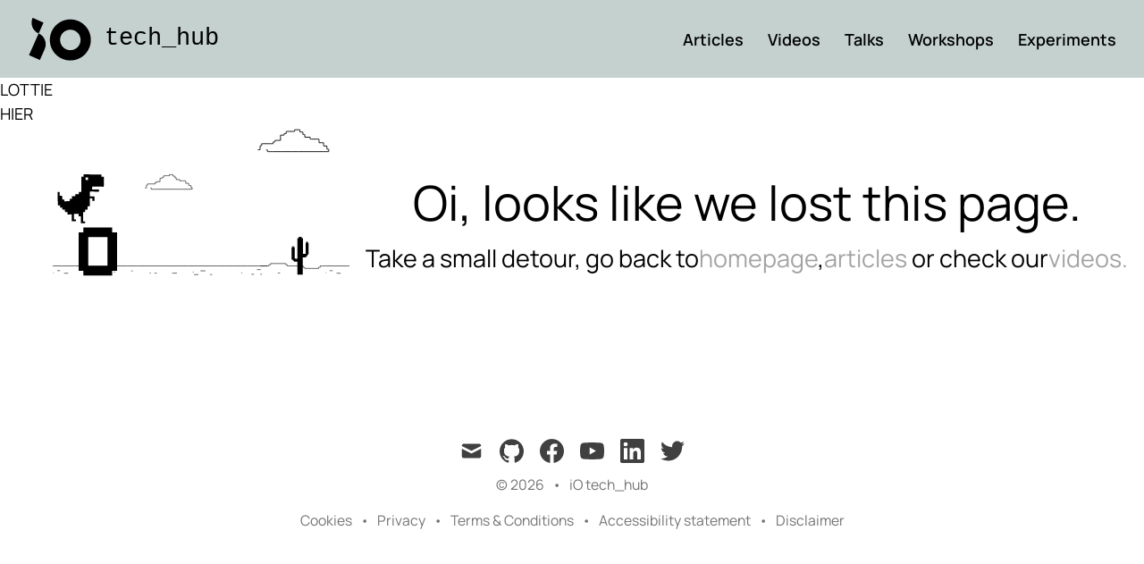

--- FILE ---
content_type: text/html; charset=utf-8
request_url: https://techhub.iodigital.com/series
body_size: 9935
content:
<!DOCTYPE html><html lang="en" class="scroll-smooth"><head><meta charSet="UTF-8" data-next-head=""/><meta name="viewport" content="width=device-width, initial-scale=1" data-next-head=""/><link rel="apple-touch-icon" sizes="57x57" href="/favicons/apple-icon-black-57x57.png" type="image/png" data-next-head=""/><link rel="apple-touch-icon" sizes="60x60" href="/favicons/apple-icon-black-60x60.png" type="image/png" data-next-head=""/><link rel="apple-touch-icon" sizes="72x72" href="/favicons/apple-icon-black-72x72.png" type="image/png" data-next-head=""/><link rel="apple-touch-icon" sizes="76x76" href="/favicons/apple-icon-black-76x76.png" type="image/png" data-next-head=""/><link rel="apple-touch-icon" sizes="114x114" href="/favicons/apple-icon-black-114x114.png" type="image/png" data-next-head=""/><link rel="apple-touch-icon" sizes="120x120" href="/favicons/apple-icon-black-120x120.png" type="image/png" data-next-head=""/><link rel="apple-touch-icon" sizes="144x144" href="/favicons/apple-icon-black-144x144.png" type="image/png" data-next-head=""/><link rel="apple-touch-icon" sizes="152x152" href="/favicons/apple-icon-black-152x152.png" type="image/png" data-next-head=""/><link rel="apple-touch-icon" sizes="180x180" href="/favicons/apple-icon-black-180x180.png" type="image/png" data-next-head=""/><link rel="icon" type="image/png" sizes="32x32" href="/favicons/favicon-black-32x32.png" data-next-head=""/><link rel="icon" type="image/png" sizes="96x96" href="/favicons/favicon-black-96x96.png" data-next-head=""/><link rel="icon" type="image/png" sizes="16x16" href="/favicons/favicon-black-16x16.png" data-next-head=""/><link rel="manifest" href="/favicons/manifest.json" data-next-head=""/><title data-next-head="">Series - iO tech_hub</title><meta name="robots" content="follow, index" data-next-head=""/><meta name="description" content="Articles, videos and experiments by iO Developers" data-next-head=""/><meta property="og:url" content="https://techhub.iodigital.com/series" data-next-head=""/><meta property="og:type" content="website" data-next-head=""/><meta property="og:site_name" content="iO tech_hub" data-next-head=""/><meta property="og:description" content="Articles, videos and experiments by iO Developers" data-next-head=""/><meta property="og:title" content="Series - iO tech_hub" data-next-head=""/><meta property="og:image" content="https://techhub.iodigital.com/api/og?title=Articles%2C+videos+and+experiments+by+iO+Developers&amp;image=https%3A%2F%2Ftechhub.iodigital.com%2Ftwitter-card.png" data-next-head=""/><meta name="twitter:card" content="summary_large_image" data-next-head=""/><meta name="twitter:site" content="https://twitter.com/iodigital_com" data-next-head=""/><meta name="twitter:title" content="Series - iO tech_hub" data-next-head=""/><meta name="twitter:description" content="Articles, videos and experiments by iO Developers" data-next-head=""/><meta name="twitter:image" content="https://techhub.iodigital.com/api/og?title=Articles%2C+videos+and+experiments+by+iO+Developers&amp;image=https%3A%2F%2Ftechhub.iodigital.com%2Ftwitter-card.png" data-next-head=""/><link rel="canonical" href="https://techhub.iodigital.com" data-next-head=""/><link rel="alternate" type="application/rss+xml" href="/feed.xml"/><link rel="preload" href="/_next/static/css/26fbb7210c11fc13.css" as="style"/><link rel="stylesheet" href="/_next/static/css/26fbb7210c11fc13.css" data-n-g=""/><noscript data-n-css=""></noscript><script defer="" noModule="" src="/_next/static/chunks/polyfills-42372ed130431b0a.js"></script><script src="/_next/static/chunks/webpack-fba268025179b39f.js" defer=""></script><script src="/_next/static/chunks/framework-8241368a3aa58199.js" defer=""></script><script src="/_next/static/chunks/main-c92df38b36e06bf8.js" defer=""></script><script src="/_next/static/chunks/pages/_app-23b6a9f64a86f0da.js" defer=""></script><script src="/_next/static/chunks/141-d0fd0acf8abc4bdf.js" defer=""></script><script src="/_next/static/chunks/72-3d5731077129c941.js" defer=""></script><script src="/_next/static/chunks/480-d48e3c092885dee8.js" defer=""></script><script src="/_next/static/chunks/pages/series-99b5d2b5116f22b1.js" defer=""></script><script src="/_next/static/AQZKSMoxxsg54T6InOuI5/_buildManifest.js" defer=""></script><script src="/_next/static/AQZKSMoxxsg54T6InOuI5/_ssgManifest.js" defer=""></script></head><body class="bg-white text-black antialiased"><div id="__next"><script>((e,r,s,u,d,m,l,h)=>{let c=document.documentElement,v=["light","dark"];function p(i){(Array.isArray(e)?e:[e]).forEach(y=>{let k=y==="class",S=k&&m?d.map(f=>m[f]||f):d;k?(c.classList.remove(...S),c.classList.add(i)):c.setAttribute(y,i)}),R(i)}function R(i){h&&v.includes(i)&&(c.style.colorScheme=i)}function a(){return window.matchMedia("(prefers-color-scheme: dark)").matches?"dark":"light"}if(u)p(u);else try{let i=localStorage.getItem(r)||s,y=l&&i==="system"?a():i;p(y)}catch(i){}})("class","theme","light",null,["light","dark"],null,true,true)</script><noscript><iframe src="https://www.googletagmanager.com/ns.html?id=GTM-N6WMF5H"
      height="0" width="0" style="display:none;visibility:hidden"></iframe></noscript><header class="sticky top-0 z-50 duration-150 ease-out bg-io_blue-500 px-4 py-4 xl:bg-io_blue-500"><div class="container mx-auto flex items-center justify-between p-0"><div><a aria-label="tech_hub" href="/"><div class="flex items-center justify-between pointer-events-auto opacity-100"><div class="mr-3 duration-150 ease-out sm:opacity-100"></div><div class="hidden h-6 items-center font-mono text-xl font-light lg:flex xl:text-2xl">tech_hub</div></div></a></div><div class="relative flex items-center text-base leading-5"><div class="hidden items-center rounded-full sm:flex border-gray-200"><a class="font-semibold ease-out sm:p-3 duration-200 dark:text-gray-100
                        translate-y-0 opacity-100" style="transition-delay:0ms" href="/articles">Articles</a><a class="font-semibold ease-out sm:p-3 duration-200 dark:text-gray-100
                        translate-y-0 opacity-100" style="transition-delay:0ms" href="/videos">Videos</a><a class="font-semibold ease-out sm:p-3 duration-200 dark:text-gray-100
                        translate-y-0 opacity-100" style="transition-delay:0ms" href="/talks">Talks</a><a class="font-semibold ease-out sm:p-3 duration-200 dark:text-gray-100
                        translate-y-0 opacity-100" style="transition-delay:0ms" href="/workshops">Workshops</a><a class="font-semibold ease-out sm:p-3 duration-200 dark:text-gray-100
                        translate-y-0 opacity-100" style="transition-delay:0ms" href="/experiments">Experiments</a><button type="button" class="pointer-events-auto absolute -right-1 -top-1 bottom-0 m-1 h-16 w-16 rounded-full  bg-white p-5 pointer-events-none opacity-0
                duration-150 ease-out" aria-label="Toggle Menu" style="transform:scale(0.9)"><svg xmlns="http://www.w3.org/2000/svg" viewBox="0 0 504 291.2" fill="black" class="text-white dark:text-black"><path d="M492.8 156.8H11.2a11.2 11.2 0 1 1 0-22.4h481.6a11.2 11.2 0 0 1 0 22.4ZM504 11.2A11.23 11.23 0 0 0 492.8 0H11.2a11.2 11.2 0 0 0 0 22.4h481.6A11.23 11.23 0 0 0 504 11.2Zm0 268.8a11.23 11.23 0 0 0-11.2-11.2H11.2a11.2 11.2 0 0 0 0 22.4h481.6A11.23 11.23 0 0 0 504 280Z"></path></svg></button><span class="absolute bottom-0 right-0 top-0 -z-10 h-16 w-full rounded-full border border-gray-200 bg-white transition-all duration-300 ease-out max-w-[calc(72px)]
                opacity-0"></span></div><div class="pointer-events-auto sm:hidden"><button type="button" class="h-16 w-16 rounded-full border border-gray-100 bg-white p-5" aria-label="Toggle Menu"><svg xmlns="http://www.w3.org/2000/svg" viewBox="0 0 504 291.2" fill="black" class="text-white dark:text-black"><g><path d="M492.8 156.8H11.2a11.2 11.2 0 1 1 0-22.4h481.6a11.2 11.2 0 0 1 0 22.4ZM504 11.2A11.23 11.23 0 0 0 492.8 0H11.2a11.2 11.2 0 0 0 0 22.4h481.6A11.23 11.23 0 0 0 504 11.2Zm0 268.8a11.23 11.23 0 0 0-11.2-11.2H11.2a11.2 11.2 0 0 0 0 22.4h481.6A11.23 11.23 0 0 0 504 280Z"></path></g></svg></button><div class="fixed right-0 top-0 z-10 flex h-full w-full transform flex-col items-end bg-white pt-10 duration-300 ease-in-out -translate-x-full"><button type="button" class="ml-auto mr-4 h-8 w-8 rounded" aria-label="Toggle Menu"><svg viewBox="0 0 40 40" xmlns="http://www.w3.org/2000/svg" fill="black" class="text-white dark:text-black"><path fill-rule="evenodd" clip-rule="evenodd" d="m12.414 11 9.193-9.192L20.192.394 11 9.586 1.808.394.393 1.808 9.586 11 .393 20.192l1.415 1.415L11 12.414l9.192 9.193 1.415-1.415L12.414 11Z" fill="#1F1F1F"></path></svg></button><nav class="fixed mt-24 h-full w-full"><div class="flex justify-between px-12 py-4"><a class="text-3xl font-medium tracking-widest text-black dark:text-gray-100" href="/articles">Articles</a><svg width="14" viewBox="0 0 26 16" xmlns="http://www.w3.org/2000/svg" class="w-7 rotate-45"><path d="M17.825.575l-1.237 1.238L21.9 7.125H.75v1.75H21.9l-5.312 5.312 1.237 1.237L25.25 8 17.825.575z" fill="black"></path></svg></div><div class="flex justify-between px-12 py-4"><a class="text-3xl font-medium tracking-widest text-black dark:text-gray-100" href="/videos">Videos</a><svg width="14" viewBox="0 0 26 16" xmlns="http://www.w3.org/2000/svg" class="w-7 rotate-45"><path d="M17.825.575l-1.237 1.238L21.9 7.125H.75v1.75H21.9l-5.312 5.312 1.237 1.237L25.25 8 17.825.575z" fill="black"></path></svg></div><div class="flex justify-between px-12 py-4"><a class="text-3xl font-medium tracking-widest text-black dark:text-gray-100" href="/talks">Talks</a><svg width="14" viewBox="0 0 26 16" xmlns="http://www.w3.org/2000/svg" class="w-7 rotate-45"><path d="M17.825.575l-1.237 1.238L21.9 7.125H.75v1.75H21.9l-5.312 5.312 1.237 1.237L25.25 8 17.825.575z" fill="black"></path></svg></div><div class="flex justify-between px-12 py-4"><a class="text-3xl font-medium tracking-widest text-black dark:text-gray-100" href="/workshops">Workshops</a><svg width="14" viewBox="0 0 26 16" xmlns="http://www.w3.org/2000/svg" class="w-7 rotate-45"><path d="M17.825.575l-1.237 1.238L21.9 7.125H.75v1.75H21.9l-5.312 5.312 1.237 1.237L25.25 8 17.825.575z" fill="black"></path></svg></div><div class="flex justify-between px-12 py-4"><a class="text-3xl font-medium tracking-widest text-black dark:text-gray-100" href="/experiments">Experiments</a><svg width="14" viewBox="0 0 26 16" xmlns="http://www.w3.org/2000/svg" class="w-7 rotate-45"><path d="M17.825.575l-1.237 1.238L21.9 7.125H.75v1.75H21.9l-5.312 5.312 1.237 1.237L25.25 8 17.825.575z" fill="black"></path></svg></div></nav><hr/></div></div></div></div></header><div class="flex h-full flex-col justify-between"><main class="mb-auto"><section class="bg-io_blue-500"><div class="container mx-auto mb-12 pb-24 pt-0"><div class="grid grid-cols-12"><div class="col-start-1 col-end-12 mb-8 md:col-end-8 md:mb-10 md:mt-4 xl:row-start-1 xl:mb-16 xl:mt-12"><h1 class="text-4xl md:text-5xl xl:text-7xl"><span class="block">Discover all series</span></h1></div><div class="col-span-full grid grid-cols-12 md:col-span-6 md:col-start-1 lg:col-span-6 lg:col-start-1"><div class="col-span-full"><div class="relative"><div class="relative flex justify-between py-4"><input type="search" placeholder="Search series" class="w-full px-5 py-5" name="search"/><svg class="absolute right-3 top-9 h-7 w-7 text-gray-400 dark:text-gray-300" xmlns="http://www.w3.org/2000/svg" fill="none" viewBox="0 0 24 24" stroke="currentColor"><path stroke-linecap="round" stroke-linejoin="round" stroke-width="2" d="M21 21l-6-6m2-5a7 7 0 11-14 0 7 7 0 0114 0z"></path></svg></div></div></div></div></div></div></section><div class="container mx-auto"><ul><li><article class="py-8"><div class="flex flex-col justify-between h-full min-h-[400px] col-span-full md:col-start-4 xl:col-start-7"><div class="flex-shrink-0"><div class="w-full mb-4 h-64 bg-cover bg-center" style="background-image:url(&#x27;/_next/static/media/iO-technology-blog1.b345968b.png&#x27;)" aria-label="Google Days" role="img"></div><a class="" href="/series/google-days"><h2 class="teaser-title text-2xl"><div><p>Google Days</p>
</div></h2></a></div><div class="flex-shrink-0 mt-2"><dl><dt class="sr-only">Published on</dt><dd class="leading- text-sm font-light"><time dateTime="2025-01-31T00:00:00.000Z">January 31, 2025</time></dd></dl></div><div class="flex-shrink-0 mt-4"><div class="flex flex-wrap gap-3"><div class="inline-block whitespace-nowrap"><a class="bg-black px-1 text-sm font-medium uppercase text-white hover:bg-white hover:text-black transition-colors" href="/tags/devops">devops</a></div><div class="inline-block whitespace-nowrap"><a class="bg-black px-1 text-sm font-medium uppercase text-white hover:bg-white hover:text-black transition-colors" href="/tags/kubernetes">kubernetes</a></div><div class="inline-block whitespace-nowrap"><a class="bg-black px-1 text-sm font-medium uppercase text-white hover:bg-white hover:text-black transition-colors" href="/tags/docker">docker</a></div></div></div><div class="flex-shrink-0 hidden md:col-span-3 md:block xl:col-span-5 mt-4 mb-4"><div class="flex flex-col gap-3"><div class="flex items-center"><div class="flex-0 relative mr-3 overflow-hidden rounded-full h-10 w-10"><img alt="avatar Arno Koehler" loading="lazy" width="100" height="100" decoding="async" data-nimg="1" class="rounded-full object-cover" style="color:transparent" srcSet="/_next/image?url=%2Fauthors%2Farno-koehler.png&amp;w=128&amp;q=75 1x, /_next/image?url=%2Fauthors%2Farno-koehler.png&amp;w=256&amp;q=75 2x" src="/_next/image?url=%2Fauthors%2Farno-koehler.png&amp;w=256&amp;q=75"/></div><div><p class="font-medium text-sm mb-0"><a class="text-io_energeticBlue-600 hover:text-io_energeticBlue-700" href="/authors/arno-koehler">Arno Koehler</a></p><p class="text-sm mb-0">Engineering Manager and JVM Engineer</p></div></div></div></div><div class="flex-shrink-0 mt-4"><a class="group" href="/series/google-days"><svg width="14" viewBox="0 0 26 16" xmlns="http://www.w3.org/2000/svg" class="w-6 transition-transform duration-300 ease-in-out group-hover:translate-x-2"><path d="m17.825.575-1.237 1.238L21.9 7.125H.75v1.75H21.9l-5.312 5.312 1.237 1.237L25.25 8 17.825.575z" fill="currentColor"></path></svg></a></div></div></article></li><li><article class="py-8"><div class="flex flex-col justify-between h-full min-h-[400px] col-span-full md:col-start-4 xl:col-start-7"><div class="flex-shrink-0"><div class="w-full mb-4 h-64 bg-cover bg-center" style="background-image:url(&#x27;/_next/static/media/iO-technology-blog1.b345968b.png&#x27;)" aria-label="Umbraco on containers" role="img"></div><a class="" href="/series/umbraco-on-containers"><h2 class="teaser-title text-2xl"><div><p>Umbraco on containers</p>
</div></h2></a></div><div class="flex-shrink-0 mt-2"><dl><dt class="sr-only">Published on</dt><dd class="leading- text-sm font-light"><time dateTime="2024-08-27T00:00:00.000Z">August 27, 2024</time></dd></dl></div><div class="flex-shrink-0 mt-4"><div class="flex flex-wrap gap-3"><div class="inline-block whitespace-nowrap"><a class="bg-black px-1 text-sm font-medium uppercase text-white hover:bg-white hover:text-black transition-colors" href="/tags/umbraco">umbraco</a></div></div></div><div class="flex-shrink-0 hidden md:col-span-3 md:block xl:col-span-5 mt-4 mb-4"><div class="flex flex-col gap-3"><div class="flex items-center"><div class="flex-0 relative mr-3 overflow-hidden rounded-full h-10 w-10"><img alt="avatar Ivan Nikolov" loading="lazy" width="100" height="100" decoding="async" data-nimg="1" class="rounded-full object-cover" style="color:transparent" srcSet="/_next/image?url=%2Fauthors%2Fivan-nikolov.jpg&amp;w=128&amp;q=75 1x, /_next/image?url=%2Fauthors%2Fivan-nikolov.jpg&amp;w=256&amp;q=75 2x" src="/_next/image?url=%2Fauthors%2Fivan-nikolov.jpg&amp;w=256&amp;q=75"/></div><div><p class="font-medium text-sm mb-0"><a class="text-io_energeticBlue-600 hover:text-io_energeticBlue-700" href="/authors/ivan-nikolov">Ivan Nikolov</a></p><p class="text-sm mb-0">Technology Director iO Campus Sofia</p></div></div></div></div><div class="flex-shrink-0 mt-4"><a class="group" href="/series/umbraco-on-containers"><svg width="14" viewBox="0 0 26 16" xmlns="http://www.w3.org/2000/svg" class="w-6 transition-transform duration-300 ease-in-out group-hover:translate-x-2"><path d="m17.825.575-1.237 1.238L21.9 7.125H.75v1.75H21.9l-5.312 5.312 1.237 1.237L25.25 8 17.825.575z" fill="currentColor"></path></svg></a></div></div></article></li><li><article class="py-8"><div class="flex flex-col justify-between h-full min-h-[400px] col-span-full md:col-start-4 xl:col-start-7"><div class="flex-shrink-0"><div class="w-full mb-4 h-64 bg-cover bg-center" style="background-image:url(&#x27;/_next/static/media/iO-technology-blog1.b345968b.png&#x27;)" aria-label="Simple, Modular &amp; Distributed Chat System" role="img"></div><a class="" href="/series/distributed-chat-system"><h2 class="teaser-title text-2xl"><div><p>Simple, Modular &amp; Distributed Chat System</p>
</div></h2></a></div><div class="flex-shrink-0 mt-2"><dl><dt class="sr-only">Published on</dt><dd class="leading- text-sm font-light"><time dateTime="2024-08-02T00:00:00.000Z">August 2, 2024</time></dd></dl></div><div class="flex-shrink-0 mt-4"><div class="flex flex-wrap gap-3"><div class="inline-block whitespace-nowrap"><a class="bg-black px-1 text-sm font-medium uppercase text-white hover:bg-white hover:text-black transition-colors" href="/tags/backend">backend</a></div><div class="inline-block whitespace-nowrap"><a class="bg-black px-1 text-sm font-medium uppercase text-white hover:bg-white hover:text-black transition-colors" href="/tags/java">java</a></div><div class="inline-block whitespace-nowrap"><a class="bg-black px-1 text-sm font-medium uppercase text-white hover:bg-white hover:text-black transition-colors" href="/tags/spring-boot">spring-boot</a></div><div class="inline-block whitespace-nowrap"><a class="bg-black px-1 text-sm font-medium uppercase text-white hover:bg-white hover:text-black transition-colors" href="/tags/spring-security">spring-security</a></div><div class="inline-block whitespace-nowrap"><a class="bg-black px-1 text-sm font-medium uppercase text-white hover:bg-white hover:text-black transition-colors" href="/tags/oauth2">oauth2</a></div></div></div><div class="flex-shrink-0 hidden md:col-span-3 md:block xl:col-span-5 mt-4 mb-4"><div class="flex flex-col gap-3"><div class="flex items-center"><div class="flex-0 relative mr-3 overflow-hidden rounded-full h-10 w-10"><img alt="avatar Mohamed Elmedany" loading="lazy" width="100" height="100" decoding="async" data-nimg="1" class="rounded-full object-cover" style="color:transparent" srcSet="/_next/image?url=%2Fauthors%2Fmohamed-elmedany.jpeg&amp;w=128&amp;q=75 1x, /_next/image?url=%2Fauthors%2Fmohamed-elmedany.jpeg&amp;w=256&amp;q=75 2x" src="/_next/image?url=%2Fauthors%2Fmohamed-elmedany.jpeg&amp;w=256&amp;q=75"/></div><div><p class="font-medium text-sm mb-0"><a class="text-io_energeticBlue-600 hover:text-io_energeticBlue-700" href="/authors/mohamed-elmedany">Mohamed Elmedany</a></p><p class="text-sm mb-0">Senior Software Engineer</p></div></div></div></div><div class="flex-shrink-0 mt-4"><a class="group" href="/series/distributed-chat-system"><svg width="14" viewBox="0 0 26 16" xmlns="http://www.w3.org/2000/svg" class="w-6 transition-transform duration-300 ease-in-out group-hover:translate-x-2"><path d="m17.825.575-1.237 1.238L21.9 7.125H.75v1.75H21.9l-5.312 5.312 1.237 1.237L25.25 8 17.825.575z" fill="currentColor"></path></svg></a></div></div></article></li><li><article class="py-8"><div class="flex flex-col justify-between h-full min-h-[400px] col-span-full md:col-start-4 xl:col-start-7"><div class="flex-shrink-0"><div class="w-full mb-4 h-64 bg-cover bg-center" style="background-image:url(&#x27;/_next/static/media/iO-technology-blog1.b345968b.png&#x27;)" aria-label="Revealing the Power of _Umbraco Packages_" role="img"></div><a class="" href="/series/umbraco-package-of-the-month"><h2 class="teaser-title text-2xl"><div><p>Revealing the Power of <em>Umbraco Packages</em></p>
</div></h2></a></div><div class="flex-shrink-0 mt-2"><dl><dt class="sr-only">Published on</dt><dd class="leading- text-sm font-light"><time dateTime="2024-07-19T00:00:00.000Z">July 19, 2024</time></dd></dl></div><div class="flex-shrink-0 mt-4"><div class="flex flex-wrap gap-3"><div class="inline-block whitespace-nowrap"><a class="bg-black px-1 text-sm font-medium uppercase text-white hover:bg-white hover:text-black transition-colors" href="/tags/umbraco">umbraco</a></div></div></div><div class="flex-shrink-0 hidden md:col-span-3 md:block xl:col-span-5 mt-4 mb-4"><div class="flex flex-col gap-3"><div class="flex items-center"><div class="flex-0 relative mr-3 overflow-hidden rounded-full h-10 w-10"><img alt="avatar Jeroen van Kempen" loading="lazy" width="100" height="100" decoding="async" data-nimg="1" class="rounded-full object-cover" style="color:transparent" srcSet="/_next/image?url=%2Fauthors%2Fjeroen-van-kempen.png&amp;w=128&amp;q=75 1x, /_next/image?url=%2Fauthors%2Fjeroen-van-kempen.png&amp;w=256&amp;q=75 2x" src="/_next/image?url=%2Fauthors%2Fjeroen-van-kempen.png&amp;w=256&amp;q=75"/></div><div><p class="font-medium text-sm mb-0"><a class="text-io_energeticBlue-600 hover:text-io_energeticBlue-700" href="/authors/jeroen-van-kempen">Jeroen van Kempen</a></p><p class="text-sm mb-0">Backend developer and Friend maker</p></div></div></div></div><div class="flex-shrink-0 mt-4"><a class="group" href="/series/umbraco-package-of-the-month"><svg width="14" viewBox="0 0 26 16" xmlns="http://www.w3.org/2000/svg" class="w-6 transition-transform duration-300 ease-in-out group-hover:translate-x-2"><path d="m17.825.575-1.237 1.238L21.9 7.125H.75v1.75H21.9l-5.312 5.312 1.237 1.237L25.25 8 17.825.575z" fill="currentColor"></path></svg></a></div></div></article></li><li><article class="py-8"><div class="flex flex-col justify-between h-full min-h-[400px] col-span-full md:col-start-4 xl:col-start-7"><div class="flex-shrink-0"><div class="w-full mb-4 h-64 bg-cover bg-center" style="background-image:url(&#x27;/_next/static/media/iO-technology-blog1.b345968b.png&#x27;)" aria-label="Going beyond pixels and (r)ems in CSS" role="img"></div><a class="" href="/series/going-beyond-pixels-and-rems-in-css"><h2 class="teaser-title text-2xl"><div><p>Going beyond pixels and (r)ems in CSS</p>
</div></h2></a></div><div class="flex-shrink-0 mt-2"><dl><dt class="sr-only">Published on</dt><dd class="leading- text-sm font-light"><time dateTime="2024-01-30T00:00:00.000Z">January 30, 2024</time></dd></dl></div><div class="flex-shrink-0 mt-4"><div class="flex flex-wrap gap-3"><div class="inline-block whitespace-nowrap"><a class="bg-black px-1 text-sm font-medium uppercase text-white hover:bg-white hover:text-black transition-colors" href="/tags/frontend">frontend</a></div><div class="inline-block whitespace-nowrap"><a class="bg-black px-1 text-sm font-medium uppercase text-white hover:bg-white hover:text-black transition-colors" href="/tags/css">css</a></div></div></div><div class="flex-shrink-0 hidden md:col-span-3 md:block xl:col-span-5 mt-4 mb-4"><div class="flex flex-col gap-3"><div class="flex items-center"><div class="flex-0 relative mr-3 overflow-hidden rounded-full h-10 w-10"><img alt="avatar Brecht De Ruyte" loading="lazy" width="100" height="100" decoding="async" data-nimg="1" class="rounded-full object-cover" style="color:transparent" srcSet="/_next/image?url=%2Fauthors%2Fbrecht-de-ruyte.jpg&amp;w=128&amp;q=75 1x, /_next/image?url=%2Fauthors%2Fbrecht-de-ruyte.jpg&amp;w=256&amp;q=75 2x" src="/_next/image?url=%2Fauthors%2Fbrecht-de-ruyte.jpg&amp;w=256&amp;q=75"/></div><div><p class="font-medium text-sm mb-0"><a class="text-io_energeticBlue-600 hover:text-io_energeticBlue-700" href="/authors/brecht-de-ruyte">Brecht De Ruyte</a></p><p class="text-sm mb-0">Frontend Developer / DevRel</p></div></div></div></div><div class="flex-shrink-0 mt-4"><a class="group" href="/series/going-beyond-pixels-and-rems-in-css"><svg width="14" viewBox="0 0 26 16" xmlns="http://www.w3.org/2000/svg" class="w-6 transition-transform duration-300 ease-in-out group-hover:translate-x-2"><path d="m17.825.575-1.237 1.238L21.9 7.125H.75v1.75H21.9l-5.312 5.312 1.237 1.237L25.25 8 17.825.575z" fill="currentColor"></path></svg></a></div></div></article></li><li><article class="py-8"><div class="flex flex-col justify-between h-full min-h-[400px] col-span-full md:col-start-4 xl:col-start-7"><div class="flex-shrink-0"><div class="w-full mb-4 h-64 bg-cover bg-center" style="background-image:url(&#x27;/_next/static/media/iO-technology-blog1.b345968b.png&#x27;)" aria-label="Frontend 💜 OpenAPI" role="img"></div><a class="" href="/series/frontend-loves-openapi"><h2 class="teaser-title text-2xl"><div><p>Frontend 💜 OpenAPI</p>
</div></h2></a></div><div class="flex-shrink-0 mt-2"><dl><dt class="sr-only">Published on</dt><dd class="leading- text-sm font-light"><time dateTime="2022-12-12T00:00:00.000Z">December 12, 2022</time></dd></dl></div><div class="flex-shrink-0 mt-4"><div class="flex flex-wrap gap-3"><div class="inline-block whitespace-nowrap"><a class="bg-black px-1 text-sm font-medium uppercase text-white hover:bg-white hover:text-black transition-colors" href="/tags/frontend">frontend</a></div><div class="inline-block whitespace-nowrap"><a class="bg-black px-1 text-sm font-medium uppercase text-white hover:bg-white hover:text-black transition-colors" href="/tags/api">API</a></div><div class="inline-block whitespace-nowrap"><a class="bg-black px-1 text-sm font-medium uppercase text-white hover:bg-white hover:text-black transition-colors" href="/tags/architecture">Architecture</a></div></div></div><div class="flex-shrink-0 hidden md:col-span-3 md:block xl:col-span-5 mt-4 mb-4"><div class="flex flex-col gap-3"><div class="flex items-center"><div class="flex-0 relative mr-3 overflow-hidden rounded-full h-10 w-10"><img alt="avatar Maarten Van Hoof" loading="lazy" width="100" height="100" decoding="async" data-nimg="1" class="rounded-full object-cover" style="color:transparent" srcSet="/_next/image?url=%2Fauthors%2Fmaarten-van-hoof.jpg&amp;w=128&amp;q=75 1x, /_next/image?url=%2Fauthors%2Fmaarten-van-hoof.jpg&amp;w=256&amp;q=75 2x" src="/_next/image?url=%2Fauthors%2Fmaarten-van-hoof.jpg&amp;w=256&amp;q=75"/></div><div><p class="font-medium text-sm mb-0"><a class="text-io_energeticBlue-600 hover:text-io_energeticBlue-700" href="/authors/maarten-van-hoof">Maarten Van Hoof</a></p><p class="text-sm mb-0">Developer Advocate &amp; Frontend</p></div></div></div></div><div class="flex-shrink-0 mt-4"><a class="group" href="/series/frontend-loves-openapi"><svg width="14" viewBox="0 0 26 16" xmlns="http://www.w3.org/2000/svg" class="w-6 transition-transform duration-300 ease-in-out group-hover:translate-x-2"><path d="m17.825.575-1.237 1.238L21.9 7.125H.75v1.75H21.9l-5.312 5.312 1.237 1.237L25.25 8 17.825.575z" fill="currentColor"></path></svg></a></div></div></article></li><li><article class="py-8"><div class="flex flex-col justify-between h-full min-h-[400px] col-span-full md:col-start-4 xl:col-start-7"><div class="flex-shrink-0"><div class="w-full mb-4 h-64 bg-cover bg-center" style="background-image:url(&#x27;/_next/static/media/iO-technology-blog1.b345968b.png&#x27;)" aria-label="Why you should be using new CSS features today" role="img"></div><a class="" href="/series/why-you-should-be-using-new-css-features-today"><h2 class="teaser-title text-2xl"><div><p>Why you should be using new CSS features today</p>
</div></h2></a></div><div class="flex-shrink-0 mt-2"><dl><dt class="sr-only">Published on</dt><dd class="leading- text-sm font-light"><time dateTime="2022-11-30T00:00:00.000Z">November 30, 2022</time></dd></dl></div><div class="flex-shrink-0 mt-4"><div class="flex flex-wrap gap-3"><div class="inline-block whitespace-nowrap"><a class="bg-black px-1 text-sm font-medium uppercase text-white hover:bg-white hover:text-black transition-colors" href="/tags/frontend">frontend</a></div><div class="inline-block whitespace-nowrap"><a class="bg-black px-1 text-sm font-medium uppercase text-white hover:bg-white hover:text-black transition-colors" href="/tags/css">css</a></div></div></div><div class="flex-shrink-0 hidden md:col-span-3 md:block xl:col-span-5 mt-4 mb-4"><div class="flex flex-col gap-3"><div class="flex items-center"><div class="flex-0 relative mr-3 overflow-hidden rounded-full h-10 w-10"><img alt="avatar Brecht De Ruyte" loading="lazy" width="100" height="100" decoding="async" data-nimg="1" class="rounded-full object-cover" style="color:transparent" srcSet="/_next/image?url=%2Fauthors%2Fbrecht-de-ruyte.jpg&amp;w=128&amp;q=75 1x, /_next/image?url=%2Fauthors%2Fbrecht-de-ruyte.jpg&amp;w=256&amp;q=75 2x" src="/_next/image?url=%2Fauthors%2Fbrecht-de-ruyte.jpg&amp;w=256&amp;q=75"/></div><div><p class="font-medium text-sm mb-0"><a class="text-io_energeticBlue-600 hover:text-io_energeticBlue-700" href="/authors/brecht-de-ruyte">Brecht De Ruyte</a></p><p class="text-sm mb-0">Frontend Developer / DevRel</p></div></div></div></div><div class="flex-shrink-0 mt-4"><a class="group" href="/series/why-you-should-be-using-new-css-features-today"><svg width="14" viewBox="0 0 26 16" xmlns="http://www.w3.org/2000/svg" class="w-6 transition-transform duration-300 ease-in-out group-hover:translate-x-2"><path d="m17.825.575-1.237 1.238L21.9 7.125H.75v1.75H21.9l-5.312 5.312 1.237 1.237L25.25 8 17.825.575z" fill="currentColor"></path></svg></a></div></div></article></li><li><article class="py-8"><div class="flex flex-col justify-between h-full min-h-[400px] col-span-full md:col-start-4 xl:col-start-7"><div class="flex-shrink-0"><div class="w-full mb-4 h-64 bg-cover bg-center" style="background-image:url(&#x27;/_next/static/media/iO-technology-blog1.b345968b.png&#x27;)" aria-label="Developing Solutions for Microsoft Azure (AZ-204) certification exam Cheatsheets" role="img"></div><a class="" href="/series/az-204-cheatsheets"><h2 class="teaser-title text-2xl"><div><p>Developing Solutions for Microsoft Azure (AZ-204) certification exam Cheatsheets</p>
</div></h2></a></div><div class="flex-shrink-0 mt-2"><dl><dt class="sr-only">Published on</dt><dd class="leading- text-sm font-light"><time dateTime="2022-11-07T00:00:00.000Z">November 7, 2022</time></dd></dl></div><div class="flex-shrink-0 mt-4"><div class="flex flex-wrap gap-3"><div class="inline-block whitespace-nowrap"><a class="bg-black px-1 text-sm font-medium uppercase text-white hover:bg-white hover:text-black transition-colors" href="/tags/azure">azure</a></div><div class="inline-block whitespace-nowrap"><a class="bg-black px-1 text-sm font-medium uppercase text-white hover:bg-white hover:text-black transition-colors" href="/tags/az-204">az-204</a></div><div class="inline-block whitespace-nowrap"><a class="bg-black px-1 text-sm font-medium uppercase text-white hover:bg-white hover:text-black transition-colors" href="/tags/cheatsheet">cheatsheet</a></div></div></div><div class="flex-shrink-0 hidden md:col-span-3 md:block xl:col-span-5 mt-4 mb-4"><div class="flex flex-col gap-3"><div class="flex items-center"><div class="flex-0 relative mr-3 overflow-hidden rounded-full h-10 w-10"><img alt="avatar Saeed Salehi" loading="lazy" width="100" height="100" decoding="async" data-nimg="1" class="rounded-full object-cover" style="color:transparent" srcSet="/_next/image?url=%2Fauthors%2Fsaeed-salehi.jpeg&amp;w=128&amp;q=75 1x, /_next/image?url=%2Fauthors%2Fsaeed-salehi.jpeg&amp;w=256&amp;q=75 2x" src="/_next/image?url=%2Fauthors%2Fsaeed-salehi.jpeg&amp;w=256&amp;q=75"/></div><div><p class="font-medium text-sm mb-0"><a class="text-io_energeticBlue-600 hover:text-io_energeticBlue-700" href="/authors/saeed-salehi">Saeed Salehi</a></p><p class="text-sm mb-0">Senior Backend Developer .Net Team</p></div></div></div></div><div class="flex-shrink-0 mt-4"><a class="group" href="/series/az-204-cheatsheets"><svg width="14" viewBox="0 0 26 16" xmlns="http://www.w3.org/2000/svg" class="w-6 transition-transform duration-300 ease-in-out group-hover:translate-x-2"><path d="m17.825.575-1.237 1.238L21.9 7.125H.75v1.75H21.9l-5.312 5.312 1.237 1.237L25.25 8 17.825.575z" fill="currentColor"></path></svg></a></div></div></article></li><li><article class="py-8"><div class="flex flex-col justify-between h-full min-h-[400px] col-span-full md:col-start-4 xl:col-start-7"><div class="flex-shrink-0"><div class="w-full mb-4 h-64 bg-cover bg-center" style="background-image:url(&#x27;/_next/static/media/iO-technology-blog1.b345968b.png&#x27;)" aria-label="Getting started with tRPC v10 by building a todo app" role="img"></div><a class="" href="/series/getting-started-with-trpc"><h2 class="teaser-title text-2xl"><div><p>Getting started with tRPC v10 by building a todo app</p>
</div></h2></a></div><div class="flex-shrink-0 mt-2"><dl><dt class="sr-only">Published on</dt><dd class="leading- text-sm font-light"><time dateTime="2022-10-13T00:00:00.000Z">October 13, 2022</time></dd></dl></div><div class="flex-shrink-0 mt-4"><div class="flex flex-wrap gap-3"><div class="inline-block whitespace-nowrap"><a class="bg-black px-1 text-sm font-medium uppercase text-white hover:bg-white hover:text-black transition-colors" href="/tags/frontend">frontend</a></div><div class="inline-block whitespace-nowrap"><a class="bg-black px-1 text-sm font-medium uppercase text-white hover:bg-white hover:text-black transition-colors" href="/tags/react">react</a></div><div class="inline-block whitespace-nowrap"><a class="bg-black px-1 text-sm font-medium uppercase text-white hover:bg-white hover:text-black transition-colors" href="/tags/trpc">trpc</a></div><div class="inline-block whitespace-nowrap"><a class="bg-black px-1 text-sm font-medium uppercase text-white hover:bg-white hover:text-black transition-colors" href="/tags/react-native">react-native</a></div></div></div><div class="flex-shrink-0 hidden md:col-span-3 md:block xl:col-span-5 mt-4 mb-4"><div class="flex flex-col gap-3"><div class="flex items-center"><div class="flex-0 relative mr-3 overflow-hidden rounded-full h-10 w-10"><img alt="avatar Zjerlondy Ferero" loading="lazy" width="100" height="100" decoding="async" data-nimg="1" class="rounded-full object-cover" style="color:transparent" srcSet="/_next/image?url=%2Fauthors%2Fzjerlondy-ferero.jpeg&amp;w=128&amp;q=75 1x, /_next/image?url=%2Fauthors%2Fzjerlondy-ferero.jpeg&amp;w=256&amp;q=75 2x" src="/_next/image?url=%2Fauthors%2Fzjerlondy-ferero.jpeg&amp;w=256&amp;q=75"/></div><div><p class="font-medium text-sm mb-0"><a class="text-io_energeticBlue-600 hover:text-io_energeticBlue-700" href="/authors/zjerlondy-ferero">Zjerlondy Ferero</a></p><p class="text-sm mb-0">Frontend Consultant</p></div></div></div></div><div class="flex-shrink-0 mt-4"><a class="group" href="/series/getting-started-with-trpc"><svg width="14" viewBox="0 0 26 16" xmlns="http://www.w3.org/2000/svg" class="w-6 transition-transform duration-300 ease-in-out group-hover:translate-x-2"><path d="m17.825.575-1.237 1.238L21.9 7.125H.75v1.75H21.9l-5.312 5.312 1.237 1.237L25.25 8 17.825.575z" fill="currentColor"></path></svg></a></div></div></article></li><li><article class="py-8"><div class="flex flex-col justify-between h-full min-h-[400px] col-span-full md:col-start-4 xl:col-start-7"><div class="flex-shrink-0"><div class="w-full mb-4 h-64 bg-cover bg-center" style="background-image:url(&#x27;/_next/static/media/iO-technology-blog1.b345968b.png&#x27;)" aria-label="Open AI&#x27;s _Codex_, _GPT_ and _DALL-E_ explained" role="img"></div><a class="" href="/series/open-ai"><h2 class="teaser-title text-2xl"><div><p>Open AI's <em>Codex</em>, <em>GPT</em> and <em>DALL-E</em> explained</p>
</div></h2></a></div><div class="flex-shrink-0 mt-2"><dl><dt class="sr-only">Published on</dt><dd class="leading- text-sm font-light"><time dateTime="2022-09-12T00:00:00.000Z">September 12, 2022</time></dd></dl></div><div class="flex-shrink-0 mt-4"><div class="flex flex-wrap gap-3"><div class="inline-block whitespace-nowrap"><a class="bg-black px-1 text-sm font-medium uppercase text-white hover:bg-white hover:text-black transition-colors" href="/tags/development">development</a></div><div class="inline-block whitespace-nowrap"><a class="bg-black px-1 text-sm font-medium uppercase text-white hover:bg-white hover:text-black transition-colors" href="/tags/ai">AI</a></div></div></div><div class="flex-shrink-0 hidden md:col-span-3 md:block xl:col-span-5 mt-4 mb-4"><div class="flex flex-col gap-3"><div class="flex items-center"><div class="flex-0 relative mr-3 overflow-hidden rounded-full h-10 w-10"><img alt="avatar Vince Liem" loading="lazy" width="100" height="100" decoding="async" data-nimg="1" class="rounded-full object-cover" style="color:transparent" srcSet="/_next/image?url=%2Fauthors%2Fvince-liem.png&amp;w=128&amp;q=75 1x, /_next/image?url=%2Fauthors%2Fvince-liem.png&amp;w=256&amp;q=75 2x" src="/_next/image?url=%2Fauthors%2Fvince-liem.png&amp;w=256&amp;q=75"/></div><div><p class="font-medium text-sm mb-0"><a class="text-io_energeticBlue-600 hover:text-io_energeticBlue-700" href="/authors/vince-liem">Vince Liem</a></p><p class="text-sm mb-0">Senior Frontend Consultant &amp; AI expert</p></div></div><div class="flex items-center"><div class="flex-0 relative mr-3 overflow-hidden rounded-full h-10 w-10"><img alt="avatar OpenAI GPT-3" loading="lazy" width="100" height="100" decoding="async" data-nimg="1" class="rounded-full object-cover" style="color:transparent" srcSet="/_next/image?url=%2Fauthors%2Fopenai-gpt3.png&amp;w=128&amp;q=75 1x, /_next/image?url=%2Fauthors%2Fopenai-gpt3.png&amp;w=256&amp;q=75 2x" src="/_next/image?url=%2Fauthors%2Fopenai-gpt3.png&amp;w=256&amp;q=75"/></div><div><p class="font-medium text-sm mb-0"><a class="text-io_energeticBlue-600 hover:text-io_energeticBlue-700" href="/authors/openai-gpt3">OpenAI GPT-3</a></p><p class="text-sm mb-0">Cloud Occupant</p></div></div></div></div><div class="flex-shrink-0 mt-4"><a class="group" href="/series/open-ai"><svg width="14" viewBox="0 0 26 16" xmlns="http://www.w3.org/2000/svg" class="w-6 transition-transform duration-300 ease-in-out group-hover:translate-x-2"><path d="m17.825.575-1.237 1.238L21.9 7.125H.75v1.75H21.9l-5.312 5.312 1.237 1.237L25.25 8 17.825.575z" fill="currentColor"></path></svg></a></div></div></article></li></ul></div><div class="container mx-auto"><div class="space-y-2 pb-8 pt-6 md:space-y-5"><nav class="flex justify-between"><button rel="previous" class="relative inline-flex rounded-full border border-black py-4 px-9 text-base font-bold leading-none transition-colors delay-100 hover:bg-black hover:text-white cursor-auto disabled:opacity-50" disabled=""><svg width="14" viewBox="0 0 26 16" xmlns="http://www.w3.org/2000/svg" class="mr-4 w-6 rotate-180"><path d="m17.825.575-1.237 1.238L21.9 7.125H.75v1.75H21.9l-5.312 5.312 1.237 1.237L25.25 8 17.825.575z" fill="currentColor"></path></svg><span>Previous</span></button><span class="py-4 text-base font-bold leading-none">1<!-- --> of <!-- -->2</span><a rel="next" class="relative inline-flex rounded-full border border-black py-4 px-9 text-base font-bold leading-none transition-colors delay-100 hover:bg-black hover:text-white" href="/series/page/2"><span>Next</span><svg width="14" viewBox="0 0 26 16" xmlns="http://www.w3.org/2000/svg" class="ml-4 w-6"><path d="m17.825.575-1.237 1.238L21.9 7.125H.75v1.75H21.9l-5.312 5.312 1.237 1.237L25.25 8 17.825.575z" fill="currentColor"></path></svg></a></nav></div></div></main><footer><div class="mt-16 flex flex-col items-center"><div class="mb-3 flex space-x-4"><a target="_blank" rel="noopener noreferrer" class="h flex  items-center transition text-gray-700 hover:text-gray-800" href="mailto:info@iodigital.com"><span class="sr-only">mail</span><svg xmlns="http://www.w3.org/2000/svg" viewBox="0 0 20 20" class="h-6 w-6 text-gray-700 hover:text-blue-500 dark:text-gray-200 dark:hover:text-blue-400 fill-current"><path d="M2.003 5.884 10 9.882l7.997-3.998A2 2 0 0 0 16 4H4a2 2 0 0 0-1.997 1.884z"></path><path d="m18 8.118-8 4-8-4V14a2 2 0 0 0 2 2h12a2 2 0 0 0 2-2V8.118z"></path></svg></a><a target="_blank" rel="noopener noreferrer" class="h flex  items-center transition text-gray-700 hover:text-gray-800" href="https://github.com/iodigital-com"><span class="sr-only">github</span><svg viewBox="0 0 24 24" xmlns="http://www.w3.org/2000/svg" class="h-6 w-6 text-gray-700 hover:text-blue-500 dark:text-gray-200 dark:hover:text-blue-400 fill-current"><path d="M12 .297c-6.63 0-12 5.373-12 12 0 5.303 3.438 9.8 8.205 11.385.6.113.82-.258.82-.577 0-.285-.01-1.04-.015-2.04-3.338.724-4.042-1.61-4.042-1.61C4.422 18.07 3.633 17.7 3.633 17.7c-1.087-.744.084-.729.084-.729 1.205.084 1.838 1.236 1.838 1.236 1.07 1.835 2.809 1.305 3.495.998.108-.776.417-1.305.76-1.605-2.665-.3-5.466-1.332-5.466-5.93 0-1.31.465-2.38 1.235-3.22-.135-.303-.54-1.523.105-3.176 0 0 1.005-.322 3.3 1.23.96-.267 1.98-.399 3-.405 1.02.006 2.04.138 3 .405 2.28-1.552 3.285-1.23 3.285-1.23.645 1.653.24 2.873.12 3.176.765.84 1.23 1.91 1.23 3.22 0 4.61-2.805 5.625-5.475 5.92.42.36.81 1.096.81 2.22 0 1.606-.015 2.896-.015 3.286 0 .315.21.69.825.57C20.565 22.092 24 17.592 24 12.297c0-6.627-5.373-12-12-12"></path></svg></a><a target="_blank" rel="noopener noreferrer" class="h flex  items-center transition text-gray-700 hover:text-gray-800" href="https://www.facebook.com/iodigitalcom/"><span class="sr-only">facebook</span><svg xmlns="http://www.w3.org/2000/svg" viewBox="0 0 24 24" class="h-6 w-6 text-gray-700 hover:text-blue-500 dark:text-gray-200 dark:hover:text-blue-400 fill-current"><path d="M24 12.073c0-6.627-5.373-12-12-12s-12 5.373-12 12c0 5.99 4.388 10.954 10.125 11.854v-8.385H7.078v-3.47h3.047V9.43c0-3.007 1.792-4.669 4.533-4.669 1.312 0 2.686.235 2.686.235v2.953H15.83c-1.491 0-1.956.925-1.956 1.874v2.25h3.328l-.532 3.47h-2.796v8.385C19.612 23.027 24 18.062 24 12.073z"></path></svg></a><a target="_blank" rel="noopener noreferrer" class="h flex  items-center transition text-gray-700 hover:text-gray-800" href="https://www.youtube.com/channel/UCNhy3hGzwMfbtX3Ei8Htcpg"><span class="sr-only">youtube</span><svg xmlns="http://www.w3.org/2000/svg" viewBox="0 0 24 24" class="h-6 w-6 text-gray-700 hover:text-blue-500 dark:text-gray-200 dark:hover:text-blue-400 fill-current"><path d="M23.499 6.203a3.008 3.008 0 0 0-2.089-2.089c-1.87-.501-9.4-.501-9.4-.501s-7.509-.01-9.399.501a3.008 3.008 0 0 0-2.088 2.09A31.258 31.26 0 0 0 0 12.01a31.258 31.26 0 0 0 .523 5.785 3.008 3.008 0 0 0 2.088 2.089c1.869.502 9.4.502 9.4.502s7.508 0 9.399-.502a3.008 3.008 0 0 0 2.089-2.09 31.258 31.26 0 0 0 .5-5.784 31.258 31.26 0 0 0-.5-5.808zm-13.891 9.4V8.407l6.266 3.604z"></path></svg></a><a target="_blank" rel="noopener noreferrer" class="h flex  items-center transition text-gray-700 hover:text-gray-800" href="https://www.linkedin.com/company/iodigital-com/"><span class="sr-only">linkedin</span><svg viewBox="0 0 24 24" xmlns="http://www.w3.org/2000/svg" class="h-6 w-6 text-gray-700 hover:text-blue-500 dark:text-gray-200 dark:hover:text-blue-400 fill-current"><path d="M20.447 20.452h-3.554v-5.569c0-1.328-.027-3.037-1.852-3.037-1.853 0-2.136 1.445-2.136 2.939v5.667H9.351V9h3.414v1.561h.046c.477-.9 1.637-1.85 3.37-1.85 3.601 0 4.267 2.37 4.267 5.455v6.286zM5.337 7.433a2.062 2.062 0 0 1-2.063-2.065 2.064 2.064 0 1 1 2.063 2.065zm1.782 13.019H3.555V9h3.564v11.452zM22.225 0H1.771C.792 0 0 .774 0 1.729v20.542C0 23.227.792 24 1.771 24h20.451C23.2 24 24 23.227 24 22.271V1.729C24 .774 23.2 0 22.222 0h.003z"></path></svg></a><a target="_blank" rel="noopener noreferrer" class="h flex  items-center transition text-gray-700 hover:text-gray-800" href="https://twitter.com/iodigital_com"><span class="sr-only">twitter</span><svg xmlns="http://www.w3.org/2000/svg" viewBox="0 0 24 24" class="h-6 w-6 text-gray-700 hover:text-blue-500 dark:text-gray-200 dark:hover:text-blue-400 fill-current"><path d="M23.953 4.57a10 10 0 0 1-2.825.775 4.958 4.958 0 0 0 2.163-2.723c-.951.555-2.005.959-3.127 1.184a4.92 4.92 0 0 0-8.384 4.482C7.69 8.095 4.067 6.13 1.64 3.162a4.822 4.822 0 0 0-.666 2.475c0 1.71.87 3.213 2.188 4.096a4.904 4.904 0 0 1-2.228-.616v.06a4.923 4.923 0 0 0 3.946 4.827 4.996 4.996 0 0 1-2.212.085 4.936 4.936 0 0 0 4.604 3.417 9.867 9.867 0 0 1-6.102 2.105c-.39 0-.779-.023-1.17-.067a13.995 13.995 0 0 0 7.557 2.209c9.053 0 13.998-7.496 13.998-13.985 0-.21 0-.42-.015-.63A9.935 9.935 0 0 0 24 4.59z"></path></svg></a></div><div class="flex flex-col text-sm text-gray-500 dark:text-gray-400"><div class="mb-4 flex flex-wrap justify-center space-x-2"><div>© 2025</div><div> • </div><a href="/">iO tech_hub</a></div><div class="mb-4 flex flex-col space-y-2 text-center md:flex-row md:space-x-2 md:space-y-0"><div><a target="_blank" rel="noopener noreferrer" class="" href="https://www.iodigital.com/en/cookie-policy">Cookies</a></div><div><div class="mr-2 hidden md:inline-block"> • </div><a target="_blank" rel="noopener noreferrer" class="" href="https://www.iodigital.com/en/privacy-policy">Privacy</a></div><div><div class="mr-2 hidden md:inline-block"> • </div><a target="_blank" rel="noopener noreferrer" class="" href="https://www.iodigital.com/en/terms-and-conditions">Terms &amp; Conditions</a></div><div><div class="mr-2 hidden md:inline-block"> • </div><a target="_blank" rel="noopener noreferrer" class="" href="https://www.iodigital.com/en/accessibility-statement">Accessibility statement</a></div><div><div class="mr-2 hidden md:inline-block"> • </div><a target="_blank" rel="noopener noreferrer" class="" href="https://www.iodigital.com/en/disclaimer">Disclaimer</a></div></div></div></div></footer></div></div><script id="__NEXT_DATA__" type="application/json">{"props":{"pageProps":{"series":[{"title":"Google Days","date":"2025-01-31T00:00:00.000Z","tags":["devops","kubernetes","docker"],"images":["/articles/io-digitals-java-team-adventure-in-container-orchestration/kubenetes-workshop.png"],"summary":"At iO digital we have a concept called Google days, where we dive into little tech adventures and learn about new technology. In this serie you can find all our adventures.","authors":["arno-koehler"],"slug":"google-days","creationDate":"2025-12-16T12:27:25.332Z"},{"title":"Umbraco on containers","date":"2024-08-27T00:00:00.000Z","tags":["umbraco"],"summary":"Running Umbraco on containers from Development to Production using Azure Container Apps","authors":["ivan-nikolov"],"slug":"umbraco-on-containers","creationDate":"2025-12-16T12:27:25.332Z"},{"title":"Simple, Modular \u0026 Distributed Chat System","date":"2024-08-02T00:00:00.000Z","tags":["backend","java","spring boot","spring security","oauth2"],"images":["/articles/distributed-chat-system/banner.png"],"summary":"A deep dive into designing a modular and distributed chat system designed to provide secure, scalable direct messaging solution.","authors":["mohamed-elmedany"],"slug":"distributed-chat-system","creationDate":"2025-12-16T12:27:25.332Z"},{"title":"Revealing the Power of _Umbraco Packages_","date":"2024-07-19T00:00:00.000Z","tags":["umbraco"],"summary":"A monthly blog post where we look at one of the many great community packages for Umbraco CMS. How it works, how to set it up and finally my opinion.","authors":["jeroen-van-kempen"],"slug":"umbraco-package-of-the-month","creationDate":"2025-12-16T12:27:25.332Z"},{"title":"Going beyond pixels and (r)ems in CSS","date":"2024-01-30T00:00:00.000Z","tags":["frontend","css"],"images":["/articles/going-beyond-pixels-and-rems-in-css/visual-pixel-fonts.png"],"summary":"There are a lot of CSS units available at the moment and we mostly still rely on pixels and (r)ems for our sizing and fonts. I say it’s time to do a little freshening up. Instead of writing a list of which units are available in CSS that you can easily find on MDN as well, I thought I’d give some examples on where they could come in handy.","authors":["brecht-de-ruyte"],"slug":"going-beyond-pixels-and-rems-in-css","creationDate":"2025-12-16T12:27:25.332Z"},{"title":"Frontend 💜 OpenAPI","date":"2022-12-12T00:00:00.000Z","tags":["frontend","API","Architecture"],"authors":["maarten-van-hoof"],"slug":"frontend-loves-openapi","creationDate":"2025-12-16T12:27:25.332Z"},{"title":"Why you should be using new CSS features today","date":"2022-11-30T00:00:00.000Z","tags":["frontend","css"],"images":["/articles/why-you-should-be-using-new-css-features-today/new-css-features-1.png"],"summary":"Unless you have no affinity with CSS at all or have been living under a rock for the last year, you should have noticed that new CSS features are skyrocketing like never before. Although this is a good thing, it might get frustrating to get a grasp on all these new playthings because every time you add something new in your styling toolbox, the next best thing is just around the corner.","authors":["brecht-de-ruyte"],"slug":"why-you-should-be-using-new-css-features-today","creationDate":"2025-12-16T12:27:25.332Z"},{"title":"Developing Solutions for Microsoft Azure (AZ-204) certification exam Cheatsheets","date":"2022-11-07T00:00:00.000Z","tags":["azure","az-204","cheatsheet"],"images":["/articles/az-204-cheatsheets/hero.webp"],"summary":"Microsoft Azure Developers are responsible for taking part in each phase of the cloud development process. They define solution requirements and design, develop, and maintain those same solutions. Azure Developers are also responsible for performance tuning and monitoring for the solutions they create. The content in this path can help you kickstart your exam preparation and build the beginning foundation for your journey to becoming a Certified Microsoft Azure Developer Associate.","authors":["saeed-salehi"],"theme":"blue","slug":"az-204-cheatsheets","creationDate":"2025-12-16T12:27:25.332Z"},{"title":"Getting started with tRPC v10 by building a todo app","date":"2022-10-13T00:00:00.000Z","tags":["frontend","react","trpc","react native"],"images":["/articles/getting-started-with-trpc/hero.png"],"summary":"There's nothing quite like the feeling of finally getting your front-end and back-end types to match up. After hours of slacking, emailing, and going through documentation, you finally have it! But that feeling doesn't last long, because you realize the back-end had some type changes, which broke your front-end again! Well, here is where tRPC comes into play.","authors":["zjerlondy-ferero"],"slug":"getting-started-with-trpc","creationDate":"2025-12-16T12:27:25.332Z"},{"title":"Open AI's _Codex_, _GPT_ and _DALL-E_ explained","date":"2022-09-12T00:00:00.000Z","tags":["development","AI"],"images":["/articles/open-ai/header.png"],"summary":"In this series we will take a look at three of the most popular AI tools from Open Ai: Codex (aka Github Copilot), GPT-3 and DALL-E. We will discuss some of the best use cases for each role and how you can get started with them.","authors":["vince-liem","openai-gpt3"],"slug":"open-ai","creationDate":"2025-12-16T12:27:25.332Z"},{"title":"How do I build a _Component Library_?","date":"2022-08-17T00:00:00.000Z","tags":["frontend"],"images":["/articles/how-do-i-build-a-component-library/how-do-i-build-a-component-library.png"],"summary":"Building a Component Library can get quite complex. In this series I will take you from start to finish in setting up a scalable project that will help you with package management, documenting, testing and more!","authors":["dave-bitter"],"slug":"how-do-i-build-a-component-library","creationDate":"2025-12-16T12:27:25.332Z"},{"title":"A deep dive into Single Sign-on","date":"2020-09-22T00:00:00.000Z","tags":["security"],"summary":"Single Sign-on is a frequently used concept in many of the applications we use daily. In this series the protocols will be explained, what products deliver out-of-the-box SSO solutions and what else can it offer besides simplified authentication.","authors":["daan-beulen","mark-van-der-linden"],"slug":"a-deep-dive-into-single-sing-on","creationDate":"2025-12-16T12:27:25.332Z"}],"initialDisplaySeries":[{"title":"Google Days","date":"2025-01-31T00:00:00.000Z","tags":["devops","kubernetes","docker"],"images":["/articles/io-digitals-java-team-adventure-in-container-orchestration/kubenetes-workshop.png"],"summary":"At iO digital we have a concept called Google days, where we dive into little tech adventures and learn about new technology. In this serie you can find all our adventures.","authors":["arno-koehler"],"slug":"google-days","creationDate":"2025-12-16T12:27:25.332Z"},{"title":"Umbraco on containers","date":"2024-08-27T00:00:00.000Z","tags":["umbraco"],"summary":"Running Umbraco on containers from Development to Production using Azure Container Apps","authors":["ivan-nikolov"],"slug":"umbraco-on-containers","creationDate":"2025-12-16T12:27:25.332Z"},{"title":"Simple, Modular \u0026 Distributed Chat System","date":"2024-08-02T00:00:00.000Z","tags":["backend","java","spring boot","spring security","oauth2"],"images":["/articles/distributed-chat-system/banner.png"],"summary":"A deep dive into designing a modular and distributed chat system designed to provide secure, scalable direct messaging solution.","authors":["mohamed-elmedany"],"slug":"distributed-chat-system","creationDate":"2025-12-16T12:27:25.332Z"},{"title":"Revealing the Power of _Umbraco Packages_","date":"2024-07-19T00:00:00.000Z","tags":["umbraco"],"summary":"A monthly blog post where we look at one of the many great community packages for Umbraco CMS. How it works, how to set it up and finally my opinion.","authors":["jeroen-van-kempen"],"slug":"umbraco-package-of-the-month","creationDate":"2025-12-16T12:27:25.332Z"},{"title":"Going beyond pixels and (r)ems in CSS","date":"2024-01-30T00:00:00.000Z","tags":["frontend","css"],"images":["/articles/going-beyond-pixels-and-rems-in-css/visual-pixel-fonts.png"],"summary":"There are a lot of CSS units available at the moment and we mostly still rely on pixels and (r)ems for our sizing and fonts. I say it’s time to do a little freshening up. Instead of writing a list of which units are available in CSS that you can easily find on MDN as well, I thought I’d give some examples on where they could come in handy.","authors":["brecht-de-ruyte"],"slug":"going-beyond-pixels-and-rems-in-css","creationDate":"2025-12-16T12:27:25.332Z"},{"title":"Frontend 💜 OpenAPI","date":"2022-12-12T00:00:00.000Z","tags":["frontend","API","Architecture"],"authors":["maarten-van-hoof"],"slug":"frontend-loves-openapi","creationDate":"2025-12-16T12:27:25.332Z"},{"title":"Why you should be using new CSS features today","date":"2022-11-30T00:00:00.000Z","tags":["frontend","css"],"images":["/articles/why-you-should-be-using-new-css-features-today/new-css-features-1.png"],"summary":"Unless you have no affinity with CSS at all or have been living under a rock for the last year, you should have noticed that new CSS features are skyrocketing like never before. Although this is a good thing, it might get frustrating to get a grasp on all these new playthings because every time you add something new in your styling toolbox, the next best thing is just around the corner.","authors":["brecht-de-ruyte"],"slug":"why-you-should-be-using-new-css-features-today","creationDate":"2025-12-16T12:27:25.332Z"},{"title":"Developing Solutions for Microsoft Azure (AZ-204) certification exam Cheatsheets","date":"2022-11-07T00:00:00.000Z","tags":["azure","az-204","cheatsheet"],"images":["/articles/az-204-cheatsheets/hero.webp"],"summary":"Microsoft Azure Developers are responsible for taking part in each phase of the cloud development process. They define solution requirements and design, develop, and maintain those same solutions. Azure Developers are also responsible for performance tuning and monitoring for the solutions they create. The content in this path can help you kickstart your exam preparation and build the beginning foundation for your journey to becoming a Certified Microsoft Azure Developer Associate.","authors":["saeed-salehi"],"theme":"blue","slug":"az-204-cheatsheets","creationDate":"2025-12-16T12:27:25.332Z"},{"title":"Getting started with tRPC v10 by building a todo app","date":"2022-10-13T00:00:00.000Z","tags":["frontend","react","trpc","react native"],"images":["/articles/getting-started-with-trpc/hero.png"],"summary":"There's nothing quite like the feeling of finally getting your front-end and back-end types to match up. After hours of slacking, emailing, and going through documentation, you finally have it! But that feeling doesn't last long, because you realize the back-end had some type changes, which broke your front-end again! Well, here is where tRPC comes into play.","authors":["zjerlondy-ferero"],"slug":"getting-started-with-trpc","creationDate":"2025-12-16T12:27:25.332Z"},{"title":"Open AI's _Codex_, _GPT_ and _DALL-E_ explained","date":"2022-09-12T00:00:00.000Z","tags":["development","AI"],"images":["/articles/open-ai/header.png"],"summary":"In this series we will take a look at three of the most popular AI tools from Open Ai: Codex (aka Github Copilot), GPT-3 and DALL-E. We will discuss some of the best use cases for each role and how you can get started with them.","authors":["vince-liem","openai-gpt3"],"slug":"open-ai","creationDate":"2025-12-16T12:27:25.332Z"}],"pagination":{"currentPage":1,"totalPages":2},"authors":{"arno-koehler":{"name":"Arno Koehler","avatar":"/authors/arno-koehler.png","slug":["arno-koehler"],"archived":false,"occupation":"Engineering Manager and JVM Engineer"},"ivan-nikolov":{"name":"Ivan Nikolov","avatar":"/authors/ivan-nikolov.jpg","slug":["ivan-nikolov"],"archived":false,"occupation":"Technology Director iO Campus Sofia"},"mohamed-elmedany":{"name":"Mohamed Elmedany","avatar":"/authors/mohamed-elmedany.jpeg","slug":["mohamed-elmedany"],"archived":false,"occupation":"Senior Software Engineer"},"jeroen-van-kempen":{"name":"Jeroen van Kempen","avatar":"/authors/jeroen-van-kempen.png","slug":["jeroen-van-kempen"],"archived":false,"occupation":"Backend developer and Friend maker"},"brecht-de-ruyte":{"name":"Brecht De Ruyte","avatar":"/authors/brecht-de-ruyte.jpg","slug":["brecht-de-ruyte"],"archived":false,"occupation":"Frontend Developer / DevRel"},"maarten-van-hoof":{"name":"Maarten Van Hoof","avatar":"/authors/maarten-van-hoof.jpg","slug":["maarten-van-hoof"],"archived":false,"occupation":"Developer Advocate \u0026 Frontend"},"saeed-salehi":{"name":"Saeed Salehi","avatar":"/authors/saeed-salehi.jpeg","slug":["saeed-salehi"],"archived":false,"occupation":"Senior Backend Developer .Net Team"},"zjerlondy-ferero":{"name":"Zjerlondy Ferero","avatar":"/authors/zjerlondy-ferero.jpeg","slug":["zjerlondy-ferero"],"archived":false,"occupation":"Frontend Consultant"},"vince-liem":{"name":"Vince Liem","avatar":"/authors/vince-liem.png","slug":["vince-liem"],"archived":false,"occupation":"Senior Frontend Consultant \u0026 AI expert"},"openai-gpt3":{"name":"OpenAI GPT-3","avatar":"/authors/openai-gpt3.png","slug":["openai-gpt3"],"archived":false,"occupation":"Cloud Occupant"},"dave-bitter":{"name":"Dave Bitter","avatar":"/authors/dave-bitter.png","slug":["dave-bitter"],"archived":false,"occupation":"Google Developer Expert Web \u0026 Developer Advocate"},"daan-beulen":{"name":"Daan Beulen","avatar":"/authors/daan-beulen.jpg","slug":["daan-beulen"],"archived":false,"occupation":"Software Architect"},"mark-van-der-linden":{"name":"Mark van der Linden","avatar":"/authors/mark-van-der-linden.jpg","slug":["mark-van-der-linden"],"archived":false,"occupation":"Software Architect \u0026 Developer Advocate"}},"theme":"blue"},"__N_SSG":true},"page":"/series","query":{},"buildId":"AQZKSMoxxsg54T6InOuI5","isFallback":false,"gsp":true,"scriptLoader":[]}</script></body></html>

--- FILE ---
content_type: application/javascript; charset=utf-8
request_url: https://techhub.iodigital.com/_next/static/chunks/pages/series-99b5d2b5116f22b1.js
body_size: 890
content:
(self.webpackChunk_N_E=self.webpackChunk_N_E||[]).push([[351],{4070:(e,s,a)=>{(window.__NEXT_P=window.__NEXT_P||[]).push(["/series",function(){return a(6272)}])},6272:(e,s,a)=>{"use strict";a.r(s),a.d(s,{SERIES_PER_PAGE:()=>d,__N_SSG:()=>o,default:()=>x});var t=a(7876),l=a(3111),r=a.n(l),n=a(8953),i=a(6685),c=a(6952),o=!0;let d=10;function x(e){let{series:s,initialDisplaySeries:a,pagination:l,authors:o}=e,{theme:d}=(0,c.K)();return(0,t.jsxs)(t.Fragment,{children:[(0,t.jsx)(i.tP,{title:"Series - ".concat(r().author),description:r().description}),(0,t.jsx)(n.default,{series:s,authors:o,initialDisplaySeries:a,pagination:l,title:"Discover all series",theme:d})]})}},8953:(e,s,a)=>{"use strict";a.r(s),a.d(s,{default:()=>c});var t=a(7876),l=a(4232),r=a(4983),n=a(9919),i=a(9706);function c(e){let{series:s,title:a,initialDisplaySeries:c=[],pagination:o,authors:d,theme:x}=e,[u,m]=(0,l.useState)(""),h=s.filter(e=>((0,r.A)(e.title)+e.summary+e.tags.join(" ")).toLowerCase().includes(u.toLowerCase())),p=c.length>0&&!u?c:h;return(0,t.jsxs)(t.Fragment,{children:[(0,t.jsx)("section",{className:"bg-io_".concat(x,"-500"),children:(0,t.jsx)("div",{className:"container mx-auto mb-12 pb-24 pt-0",children:(0,t.jsxs)("div",{className:"grid grid-cols-12",children:[(0,t.jsx)("div",{className:"col-start-1 col-end-12 mb-8 md:col-end-8 md:mb-10 md:mt-4 xl:row-start-1 xl:mb-16 xl:mt-12",children:(0,t.jsx)("h1",{className:"text-4xl md:text-5xl xl:text-7xl",children:(0,t.jsx)("span",{className:"block",children:a})})}),(0,t.jsx)("div",{className:"col-span-full grid grid-cols-12 md:col-span-6 md:col-start-1 lg:col-span-6 lg:col-start-1",children:(0,t.jsx)("div",{className:"col-span-full",children:(0,t.jsx)("div",{className:"relative",children:(0,t.jsxs)("div",{className:"relative flex justify-between py-4",children:[(0,t.jsx)("input",{type:"search",name:"search",placeholder:"Search series",className:"w-full px-5 py-5",onChange:e=>m(e.target.value)}),(0,t.jsx)("svg",{className:"absolute right-3 top-9 h-7 w-7 text-gray-400 dark:text-gray-300",xmlns:"http://www.w3.org/2000/svg",fill:"none",viewBox:"0 0 24 24",stroke:"currentColor",children:(0,t.jsx)("path",{strokeLinecap:"round",strokeLinejoin:"round",strokeWidth:2,d:"M21 21l-6-6m2-5a7 7 0 11-14 0 7 7 0 0114 0z"})})]})})})})]})})}),(0,t.jsx)("div",{className:"container mx-auto",children:(0,t.jsxs)("ul",{children:[!h.length&&"No series found.",p.map((e,s)=>{let{slug:a,date:l,title:r,tags:n}=e,c=e.authors.map(e=>d[e]).filter(e=>!!e);return a&&l?(0,t.jsx)("li",{children:(0,t.jsx)(i.A,{slug:a,date:l,title:r,tags:n,authors:c,border:0!==s,type:"serie",basePath:"/series"},a)},a):null})]})}),o&&o.totalPages>1&&!u&&(0,t.jsx)("div",{className:"container mx-auto",children:(0,t.jsx)(n.A,{currentPage:o.currentPage,totalPages:o.totalPages,subpath:"series"})})]})}},9919:(e,s,a)=>{"use strict";a.d(s,{A:()=>n});var t=a(7876),l=a(4670),r=a(7994);function n(e){let{totalPages:s,currentPage:a,subpath:n="articles"}=e,i=parseInt(a.toString())-1>0,c=parseInt(a.toString())+1<=parseInt(s.toString()),o="relative inline-flex rounded-full border border-black py-4 px-9 text-base font-bold leading-none transition-colors delay-100 hover:bg-black hover:text-white",d="".concat(o," cursor-auto disabled:opacity-50");return(0,t.jsx)("div",{className:"space-y-2 pb-8 pt-6 md:space-y-5",children:(0,t.jsxs)("nav",{className:"flex justify-between",children:[!i&&(0,t.jsxs)("button",{rel:"previous",className:d,disabled:!i,children:[(0,t.jsx)(r.A,{className:"mr-4 w-6 rotate-180"}),(0,t.jsx)("span",{children:"Previous"})]}),i&&(0,t.jsxs)(l.A,{href:Number(a)-1==1?"/".concat(n,"/"):"/".concat(n,"/page/").concat(Number(a)-1),rel:"previous",className:o,children:[(0,t.jsx)(r.A,{className:"mr-4 w-6 rotate-180"}),(0,t.jsx)("span",{children:"Previous"})]}),(0,t.jsxs)("span",{className:"py-4 text-base font-bold leading-none",children:[a," of ",s]}),!c&&(0,t.jsxs)("button",{rel:"next",className:d,disabled:!c,children:[(0,t.jsx)("span",{children:"Next"}),(0,t.jsx)(r.A,{className:"ml-4 w-6"})]}),c&&(0,t.jsxs)(l.A,{href:"/".concat(n,"/page/").concat(Number(a)+1),rel:"next",className:o,children:[(0,t.jsx)("span",{children:"Next"}),(0,t.jsx)(r.A,{className:"ml-4 w-6"})]})]})})}}},e=>{var s=s=>e(e.s=s);e.O(0,[141,72,480,636,593,792],()=>s(4070)),_N_E=e.O()}]);

--- FILE ---
content_type: application/javascript; charset=utf-8
request_url: https://techhub.iodigital.com/_next/static/AQZKSMoxxsg54T6InOuI5/_buildManifest.js
body_size: 113
content:
self.__BUILD_MANIFEST=function(s,e,a,t,c,r,i){return{__rewrites:{afterFiles:[],beforeFiles:[],fallback:[]},__routerFilterStatic:{numItems:0,errorRate:1e-4,numBits:0,numHashes:i,bitArray:[]},__routerFilterDynamic:{numItems:c,errorRate:1e-4,numBits:c,numHashes:i,bitArray:[]},"/":[s,e,a,"static/chunks/pages/index-f57839b0b56f6e3f.js"],"/_error":["static/chunks/pages/_error-198986bb6d588821.js"],"/articles":[s,e,a,"static/chunks/pages/articles-44b4843a9ab39519.js"],"/articles/page/[page]":[s,e,a,"static/chunks/pages/articles/page/[page]-cf391a112c4fb4ec.js"],"/articles/[...slug]":[s,e,a,t,"static/chunks/pages/articles/[...slug]-5000413ed5f3579a.js"],"/authors/[slug]":[s,e,a,t,"static/chunks/pages/authors/[slug]-adca74b0b4cb49ce.js"],"/book-a-talk":[s,e,a,"static/chunks/pages/book-a-talk-8612259af5d8dc01.js"],"/contribute":[s,e,a,t,"static/chunks/pages/contribute-75393535d73820dd.js"],"/devoxx-23-quiz-front-end":[s,"static/chunks/pages/devoxx-23-quiz-front-end-8cd91b819f17dfc5.js"],"/devoxx-23-quiz-java":[s,"static/chunks/pages/devoxx-23-quiz-java-5d44f4fb72d0b1ed.js"],"/drupal-jam":["static/chunks/pages/drupal-jam-e191b9351cc73398.js"],"/error/[error]":["static/chunks/pages/error/[error]-20f0f809de9aa4ac.js"],"/experiments":[s,e,a,t,"static/chunks/pages/experiments-914c45efefbeb10e.js"],"/jfall-24-quiz-java":[s,"static/chunks/pages/jfall-24-quiz-java-4675972e53684134.js"],"/jfall-24-quiz-kotlin":[s,"static/chunks/pages/jfall-24-quiz-kotlin-7aa816ae48de45b4.js"],"/series":[s,e,a,"static/chunks/pages/series-99b5d2b5116f22b1.js"],"/series/serie/[page]":[s,e,a,"static/chunks/pages/series/serie/[page]-9c1a89f417033d47.js"],"/series/[...slug]":[s,e,a,t,"static/chunks/pages/series/[...slug]-4e2ec4e27ed4ae83.js"],"/tags":["static/chunks/pages/tags-8cb8175f99285939.js"],"/tags/[tag]":[s,e,a,"static/chunks/pages/tags/[tag]-042a8de9f48e732b.js"],"/talks":[s,e,a,"static/chunks/pages/talks-77cd38035f822340.js"],"/talks/[slug]":[s,e,"static/chunks/pages/talks/[slug]-4b549e97dc38e4b8.js"],"/videos":[s,"static/chunks/pages/videos-cd106ddb5fc80dc8.js"],"/videos/[slug]":["static/chunks/pages/videos/[slug]-9c5aa6f1c54b03e5.js"],"/workshops":[s,e,a,"static/chunks/pages/workshops-d3dca0f8f07b997c.js"],"/workshops/[slug]":[s,e,"static/chunks/pages/workshops/[slug]-6d4b2c1db0d8af08.js"],sortedPages:["/","/_app","/_error","/articles","/articles/page/[page]","/articles/[...slug]","/authors/[slug]","/book-a-talk","/contribute","/devoxx-23-quiz-front-end","/devoxx-23-quiz-java","/drupal-jam","/error/[error]","/experiments","/jfall-24-quiz-java","/jfall-24-quiz-kotlin","/series","/series/serie/[page]","/series/[...slug]","/tags","/tags/[tag]","/talks","/talks/[slug]","/videos","/videos/[slug]","/workshops","/workshops/[slug]"]}}("static/chunks/141-d0fd0acf8abc4bdf.js","static/chunks/72-3d5731077129c941.js","static/chunks/480-d48e3c092885dee8.js","static/chunks/248-18b4f5c640dec9d1.js",0,1e-4,NaN),self.__BUILD_MANIFEST_CB&&self.__BUILD_MANIFEST_CB();

--- FILE ---
content_type: application/javascript; charset=utf-8
request_url: https://techhub.iodigital.com/_next/static/chunks/pages/articles-44b4843a9ab39519.js
body_size: 978
content:
(self.webpackChunk_N_E=self.webpackChunk_N_E||[]).push([[977],{1986:(e,s,a)=>{"use strict";a.r(s),a.d(s,{default:()=>i});var t=a(7876),l=a(4232),r=a(4983),n=a(9919),c=a(9706);function i(e){let{posts:s,title:a,initialDisplayPosts:i=[],pagination:o,authors:d,theme:x}=e,[m,u]=(0,l.useState)(""),h=s.filter(e=>{var s;return((0,r.A)(e.title)+e.summary+(null==(s=e.tags)?void 0:s.join(" "))).toLowerCase().includes(m.toLowerCase())}),p=i.length>0&&!m?i:h;return(0,t.jsxs)(t.Fragment,{children:[(0,t.jsx)("section",{className:"bg-io_".concat(x,"-500"),children:(0,t.jsx)("div",{className:"container mx-auto mb-12 pb-24 pt-0",children:(0,t.jsxs)("div",{className:"grid grid-cols-12",children:[(0,t.jsx)("div",{className:"col-start-1 col-end-12 mb-8 md:col-end-8 md:mb-10 md:mt-4 xl:row-start-1 xl:mb-16 xl:mt-12",children:(0,t.jsx)("h1",{className:"text-4xl md:text-5xl xl:text-7xl",children:(0,t.jsx)("span",{className:"block",children:a})})}),(0,t.jsx)("div",{className:"col-span-full grid grid-cols-12 md:col-span-6 md:col-start-1 lg:col-span-6 lg:col-start-1",children:(0,t.jsx)("div",{className:"col-span-full",children:(0,t.jsx)("div",{className:"relative",children:(0,t.jsxs)("div",{className:"relative flex justify-between py-4",children:[(0,t.jsx)("input",{type:"search",name:"search","aria-label":"Search articles",placeholder:"Search articles",className:"w-full px-5 py-5",onChange:e=>u(e.target.value)}),(0,t.jsx)("svg",{className:"absolute right-3 top-9 h-7 w-7 text-gray-400 dark:text-gray-300",xmlns:"http://www.w3.org/2000/svg",fill:"none",viewBox:"0 0 24 24",stroke:"currentColor",children:(0,t.jsx)("path",{strokeLinecap:"round",strokeLinejoin:"round",strokeWidth:2,d:"M21 21l-6-6m2-5a7 7 0 11-14 0 7 7 0 0114 0z"})})]})})})})]})})}),(0,t.jsx)("section",{className:"container mx-auto",children:(0,t.jsxs)("div",{className:"pb-24 pt-6",children:[!h.length&&"No posts found.",(0,t.jsx)("ul",{className:"grid grid-cols-1 md:grid-cols-2 lg:grid-cols-3 gap-10",children:p.map((e,s)=>{let{slug:a,date:l,title:r,summary:n,tags:i,images:o}=e,x=e.authors.map(e=>d[e]).filter(e=>!!e);return(0,t.jsx)(c.A,{slug:a||"",date:l||"",title:r,summary:n,tags:i||[],authors:x,border:0!==s,type:"article",...o&&{images:o}},a)})}),o&&o.totalPages>1&&!m&&(0,t.jsx)(n.A,{currentPage:o.currentPage,totalPages:o.totalPages,subpath:"articles"})]})})]})}},3914:(e,s,a)=>{(window.__NEXT_P=window.__NEXT_P||[]).push(["/articles",function(){return a(8998)}])},8998:(e,s,a)=>{"use strict";a.r(s),a.d(s,{POSTS_PER_PAGE:()=>d,__N_SSG:()=>o,default:()=>x});var t=a(7876),l=a(3111),r=a.n(l),n=a(1986),c=a(6685),i=a(6952),o=!0;let d=12;function x(e){let{blog:s,initialDisplayBlog:a,pagination:l,authors:o}=e,{theme:d}=(0,i.K)();return(0,t.jsxs)(t.Fragment,{children:[(0,t.jsx)(c.tP,{title:"Articles - ".concat(r().author),description:r().description}),(0,t.jsx)(n.default,{posts:s,initialDisplayPosts:a,pagination:l,title:"Discover all articles",authors:o,theme:d})]})}},9919:(e,s,a)=>{"use strict";a.d(s,{A:()=>n});var t=a(7876),l=a(4670),r=a(7994);function n(e){let{totalPages:s,currentPage:a,subpath:n="articles"}=e,c=parseInt(a.toString())-1>0,i=parseInt(a.toString())+1<=parseInt(s.toString()),o="relative inline-flex rounded-full border border-black py-4 px-9 text-base font-bold leading-none transition-colors delay-100 hover:bg-black hover:text-white",d="".concat(o," cursor-auto disabled:opacity-50");return(0,t.jsx)("div",{className:"space-y-2 pb-8 pt-6 md:space-y-5",children:(0,t.jsxs)("nav",{className:"flex justify-between",children:[!c&&(0,t.jsxs)("button",{rel:"previous",className:d,disabled:!c,children:[(0,t.jsx)(r.A,{className:"mr-4 w-6 rotate-180"}),(0,t.jsx)("span",{children:"Previous"})]}),c&&(0,t.jsxs)(l.A,{href:Number(a)-1==1?"/".concat(n,"/"):"/".concat(n,"/page/").concat(Number(a)-1),rel:"previous",className:o,children:[(0,t.jsx)(r.A,{className:"mr-4 w-6 rotate-180"}),(0,t.jsx)("span",{children:"Previous"})]}),(0,t.jsxs)("span",{className:"py-4 text-base font-bold leading-none",children:[a," of ",s]}),!i&&(0,t.jsxs)("button",{rel:"next",className:d,disabled:!i,children:[(0,t.jsx)("span",{children:"Next"}),(0,t.jsx)(r.A,{className:"ml-4 w-6"})]}),i&&(0,t.jsxs)(l.A,{href:"/".concat(n,"/page/").concat(Number(a)+1),rel:"next",className:o,children:[(0,t.jsx)("span",{children:"Next"}),(0,t.jsx)(r.A,{className:"ml-4 w-6"})]})]})})}}},e=>{var s=s=>e(e.s=s);e.O(0,[141,72,480,636,593,792],()=>s(3914)),_N_E=e.O()}]);

--- FILE ---
content_type: application/javascript; charset=utf-8
request_url: https://techhub.iodigital.com/_next/static/chunks/480-d48e3c092885dee8.js
body_size: 3549
content:
"use strict";(self.webpackChunk_N_E=self.webpackChunk_N_E||[]).push([[480],{1965:(e,t,a)=>{a.d(t,{A:()=>s});var l=a(7876),r=a(4587),n=a.n(r);let s=e=>{let{...t}=e;return(0,l.jsx)(n(),{...t})}},6685:(e,t,a)=>{a.d(t,{Wj:()=>u,tP:()=>x,gx:()=>h});var l=a(7876),r=a(7328),n=a.n(r),s=a(9099),i=a(4983),c=a(3111),o=a.n(c);let d=e=>{var t;let{title:a,featuredImages:l,authorList:r}=e,n=new URL("".concat(o().siteUrl,"/api/og")),s=new Intl.ListFormat("en",{style:"long",type:"conjunction"});return[{key:"title",value:null==a?void 0:a.replaceAll("_","")},{key:"author",value:(null==r?void 0:r.length)&&s.format(r.map(e=>{let{name:t}=e;return t}))},{key:"image",value:null==l||null==(t=l[0])?void 0:t.url}].forEach(e=>{let{key:t,value:a}=e;return a&&n.searchParams.append(t,a)}),n},m=e=>{let{title:t,description:a,ogType:r,ogImage:c,twImage:d,canonicalUrl:m}=e,x=(0,s.useRouter)();return(0,l.jsxs)(n(),{children:[(0,l.jsx)("title",{children:(0,i.A)(t)}),(0,l.jsx)("meta",{name:"robots",content:"follow, index"}),(0,l.jsx)("meta",{name:"description",content:a}),(0,l.jsx)("meta",{property:"og:url",content:"".concat(o().siteUrl).concat(x.asPath)}),(0,l.jsx)("meta",{property:"og:type",content:r}),(0,l.jsx)("meta",{property:"og:site_name",content:o().title}),(0,l.jsx)("meta",{property:"og:description",content:a}),(0,l.jsx)("meta",{property:"og:title",content:(0,i.A)(t)}),(0,l.jsx)("meta",{property:"og:image",content:c.href},c.href),(0,l.jsx)("meta",{name:"twitter:card",content:"summary_large_image"}),(0,l.jsx)("meta",{name:"twitter:site",content:o().twitter}),(0,l.jsx)("meta",{name:"twitter:title",content:(0,i.A)(t)}),(0,l.jsx)("meta",{name:"twitter:description",content:a}),(0,l.jsx)("meta",{name:"twitter:image",content:d.href}),(0,l.jsx)("link",{rel:"canonical",href:m||"".concat(o().siteUrl).concat(x.asPath)})]})},x=e=>{let{title:t,description:a}=e,r=d({title:a,featuredImages:[{url:o().siteUrl+o().socialBanner}],authorList:[]});return(0,l.jsx)(m,{title:t,description:a,ogType:"website",ogImage:r,twImage:r,canonicalUrl:"".concat(o().siteUrl)})},h=e=>{let{title:t,description:a}=e,r=d({title:a,featuredImages:[{url:o().siteUrl+o().socialBanner}],authorList:[]});return(0,l.jsxs)(l.Fragment,{children:[(0,l.jsx)(m,{title:t,description:a,ogType:"website",ogImage:r,twImage:r,canonicalUrl:"".concat(o().siteUrl)}),(0,l.jsx)(n(),{children:(0,l.jsx)("link",{rel:"alternate",type:"application/rss+xml",title:"".concat(t," - RSS feed"),href:"".concat(o().siteUrl).concat(o().siteLogo)})})]})},u=e=>{let t,{authorDetails:a,title:r,summary:s,date:i,lastmod:c,url:x,images:h=[],canonicalUrl:u}=e,g=new Date(i).toISOString(),p=new Date(c||i).toISOString(),f=(0===h.length?[o().socialBanner]:"string"==typeof h?[h]:h).map(e=>({"@type":"ImageObject",url:"".concat(o().siteUrl).concat(e)})),j={"@context":"https://schema.org","@type":"Article",mainEntityOfPage:{"@type":"WebPage","@id":x},headline:r,image:f,datePublished:g,dateModified:p,author:a?a.map(e=>({"@type":"Person",name:e.name,avatar:e.avatar})):{"@type":"Person",name:o().author},publisher:{"@type":"Organization",name:o().author,logo:{"@type":"ImageObject",url:"".concat(o().siteUrl).concat(o().siteLogo)}},description:s},v=d({title:r,featuredImages:f.map(e=>({url:e.url})),authorList:a||[]});return(0,l.jsxs)(l.Fragment,{children:[(0,l.jsx)(m,{title:r,description:s,ogType:"article",ogImage:v,twImage:v,canonicalUrl:u||"".concat(o().siteUrl).concat(x)}),(0,l.jsxs)(n(),{children:[g&&(0,l.jsx)("meta",{property:"article:published_time",content:g}),p&&(0,l.jsx)("meta",{property:"article:modified_time",content:p}),(0,l.jsx)("link",{rel:"canonical",href:"".concat(o().siteUrl).concat(x)}),(0,l.jsx)("script",{type:"application/ld+json",dangerouslySetInnerHTML:{__html:JSON.stringify(j,null,2)}})]})]})}},7994:(e,t,a)=>{a.d(t,{A:()=>s});var l,r=a(4232);function n(){return(n=Object.assign?Object.assign.bind():function(e){for(var t=1;t<arguments.length;t++){var a=arguments[t];for(var l in a)({}).hasOwnProperty.call(a,l)&&(e[l]=a[l])}return e}).apply(null,arguments)}let s=function(e){return r.createElement("svg",n({width:14,viewBox:"0 0 26 16",xmlns:"http://www.w3.org/2000/svg"},e),l||(l=r.createElement("path",{d:"m17.825.575-1.237 1.238L21.9 7.125H.75v1.75H21.9l-5.312 5.312 1.237 1.237L25.25 8 17.825.575z",fill:"currentColor"})))}},8032:(e,t,a)=>{a.d(t,{A:()=>s});var l=a(7876),r=a(4670),n=a(8515);let s=e=>{let{text:t}=e;return(0,l.jsx)(r.A,{href:"/tags/".concat((0,n.A)(t)),className:"bg-black px-1 text-sm font-medium uppercase text-white hover:bg-white hover:text-black transition-colors",children:t.split(" ").join("-")})}},8515:(e,t,a)=>{a.d(t,{A:()=>r});var l=a(9250);let r=e=>(0,l.slug)(e)},9383:(e,t,a)=>{a.d(t,{A:()=>l});let l=function(e){let t,a=arguments.length>1&&void 0!==arguments[1]?arguments[1]:"en-US";if(void 0===e||""===e)return"Invalid Date";if(null===e&&(e=0),"string"==typeof e)t=new Date(e);else if("number"==typeof e)t=new Date(e);else{if(!(e instanceof Date))return"Invalid Date";t=e}if(isNaN(t.getTime()))return"Invalid Date";try{return t.toLocaleDateString(a,{year:"numeric",month:"long",day:"numeric"})}catch(e){return console.warn("Date formatting error:",e),"Invalid Date"}}},9553:(e,t,a)=>{a.d(t,{A:()=>l});let l={src:"/_next/static/media/iO-technology-blog1.b345968b.png",height:2160,width:2160,blurDataURL:"[data-uri]",blurWidth:8,blurHeight:8}},9706:(e,t,a)=>{a.d(t,{A:()=>u});var l=a(7876),r=a(4293),n=a(4670),s=a(9383),i=a(8032),c=a(4448),o=a(1965);let d=e=>{let{authors:t,layout:a="stacked",showOccupation:r=!0,avatarSize:s="medium",linkToAuthorPage:i=!0}=e;if(!t||0===t.length)return null;let c=()=>{switch(s){case"small":return"h-10 w-10";case"large":return"md:h-16 md:w-16 xl:h-32 xl:w-32";default:return"h-12 w-12"}},d=e=>(0,l.jsxs)("div",{className:"flex items-center",children:[(0,l.jsx)("div",{className:"flex-0 relative mr-3 overflow-hidden rounded-full ".concat(c()),children:(0,l.jsx)(o.A,{src:e.avatar||"/authors/io.jpg",width:"large"===s?200:100,height:"large"===s?200:100,alt:"avatar ".concat(e.name),className:"rounded-full object-cover"})}),(0,l.jsxs)("div",{children:[(0,l.jsx)("p",{className:"font-medium ".concat("small"===s?"text-sm":"text-base"," mb-0"),children:i?(0,l.jsx)(n.A,{href:"/authors/".concat(e.slug[0]),className:"text-io_energeticBlue-600 hover:text-io_energeticBlue-700",children:e.name}):e.name}),r&&(0,l.jsx)("p",{className:"".concat("small"===s?"text-sm":"text-base"," mb-0"),children:e.occupation})]})]},e.name);switch(a){case"stacked":default:return(0,l.jsxs)("div",{className:"flex flex-col items-center gap-4 xl:flex-row",children:[(0,l.jsx)("div",{className:"flex items-center -space-x-6 xl:-space-x-12",children:t.map((e,a)=>(0,l.jsx)("div",{className:"flex-0 relative overflow-hidden rounded-full border-4 border-white ".concat(c()),style:{zIndex:t.length-a},children:(0,l.jsx)(o.A,{src:e.avatar||"/authors/io.jpg",width:"large"===s?200:100,height:"large"===s?200:100,alt:"avatar ".concat(e.name),className:"rounded-full object-cover"})},e.name))}),(0,l.jsx)("div",{className:"text-body-xs",children:t.map(e=>(0,l.jsxs)("div",{className:"mb-2",children:[(0,l.jsx)("p",{className:"mb-0",children:i?(0,l.jsx)(n.A,{href:"/authors/".concat(e.slug[0]),className:"text-io_energeticBlue-600 hover:text-io_energeticBlue-800",children:e.name}):e.name}),r&&(0,l.jsx)("p",{className:"mb-0",children:e.occupation})]},e.name))})]});case"inline":return(0,l.jsx)("div",{className:"flex flex-col gap-3",children:t.map(e=>d(e))});case"grid":return(0,l.jsx)("div",{className:"grid gap-3",children:t.map(e=>d(e))})}};var m=a(7994);let x=e=>{let{href:t,ariaLabel:a,variant:r="text",size:s="medium",children:i="Read more",className:c=""}=e;return(0,l.jsxs)(n.A,{href:t,"aria-label":a,className:"group inline-flex items-center ".concat((()=>{switch(r){case"button":return"bg-io_beige-600 rounded-full border px-6 py-2 text-md transition-colors";case"text":return"py-2";default:return""}})()," ").concat(c),children:[(0,l.jsx)("span",{children:i}),(0,l.jsx)(m.A,{className:"ml-2 ".concat((()=>{switch(s){case"small":return"w-3";case"medium":default:return"w-4";case"large":return"w-6"}})()," transition-transform duration-300 ease-in-out group-hover:translate-x-2")})]})};var h=a(9553);let u=e=>{let{slug:t,title:a,summary:o,date:u,tags:g=[],authors:p=[],type:f="article",basePath:j,showDate:v=!0,showSummary:A=!0,showReadMore:b=!1,showTags:w=!0,showAuthors:y=!0,video:N,slides:k,images:I,layout:U="default"}=e,D="".concat((()=>{if(j)return j;switch(f){case"talk":return"/talks";case"workshop":return"/workshops";case"serie":return"/series";default:return"/articles"}})(),"/").concat(t),E=null==I?void 0:I[0],O="list"===U,S="default"===U,_=O?"flex border-b-2 border-gray-100 pb-10":"py-8",L=O?"flex flex-col":"flex flex-col justify-between h-full min-h-[400px] col-span-full ".concat(y&&p.length>0?"md:col-start-4 xl:col-start-7":""),H=O?"teaser-title mb-2 text-3xl":"teaser-title ".concat("serie"===f?"text-2xl":"text-3xl"),z=O?"text-body-xs mb-3":"mt-2 hidden md:block",B=O?"li":"article";return(0,l.jsx)(B,{className:_,children:(0,l.jsxs)("div",{className:L,children:[(0,l.jsxs)("div",{className:"flex-shrink-0",children:[S&&(0,l.jsx)("div",{className:"w-full mb-4 h-64 bg-cover bg-center",style:{backgroundImage:E?"url('".concat(E,"')"):"url('".concat(h.A.src,"')")},"aria-label":a,role:"img"}),(0,l.jsxs)(n.A,{href:D,className:O?"inline-flex":"",children:[(0,l.jsx)("h2",{className:H,children:(0,l.jsx)(r.A,{markdown:a})}),A&&o&&S&&(0,l.jsx)("div",{className:z,children:(0,l.jsx)("h3",{className:"line-clamp-3 hyphens-auto",children:(0,l.jsx)(r.A,{markdown:o})})})]}),A&&O&&(0,l.jsx)("div",{className:z,children:(0,l.jsx)("p",{className:"line-clamp-3",children:o})})]}),v&&u&&S&&(0,l.jsx)("div",{className:"flex-shrink-0 mt-2",children:(0,l.jsxs)("dl",{children:[(0,l.jsx)("dt",{className:"sr-only",children:"Published on"}),(0,l.jsx)("dd",{className:"leading- text-sm font-light",children:(0,l.jsx)("time",{dateTime:u,children:(0,s.A)(u)})})]})}),w&&g.length>0&&(0,l.jsx)("div",{className:"flex-shrink-0 ".concat(S?"mt-4":"mb-3"),children:(0,l.jsx)("div",{className:"flex flex-wrap gap-3",children:g.map(e=>(0,l.jsx)("div",{className:"inline-block whitespace-nowrap",children:(0,l.jsx)(i.A,{text:e})},e))})}),O&&(0,l.jsxs)("div",{className:"flex flex-grow flex-col justify-end",children:[y&&p.length>0&&(0,l.jsx)("div",{className:"mb-3",children:(0,l.jsx)(d,{authors:p,layout:"inline",avatarSize:"small"})}),(b||N||k)&&(0,l.jsxs)("div",{className:"flex items-center justify-between mt-4",children:[(0,l.jsx)("div",{children:b&&(0,l.jsx)(x,{href:D,ariaLabel:"Read more about ".concat(a),variant:"button",size:"medium"})}),(0,l.jsxs)("div",{className:"flex items-center gap-4",children:[N&&(0,l.jsx)(c.A,{kind:"youtube",href:N,size:"7",title:"Video"}),k&&(0,l.jsx)(c.A,{kind:"slide-deck",href:k,size:"8",title:"Slides"})]})]})]}),y&&p.length>0&&S&&(0,l.jsx)("div",{className:"flex-shrink-0 hidden md:col-span-3 md:block xl:col-span-5 mt-4 mb-4",children:(0,l.jsx)(d,{authors:p,layout:"inline",avatarSize:"small"})}),S&&(0,l.jsxs)("div",{className:"flex-shrink-0 mt-4",children:["article"===f&&(0,l.jsx)(x,{href:D,ariaLabel:"Read more: ".concat(a),variant:"button",size:"medium"}),"serie"===f&&(0,l.jsx)(n.A,{href:D,className:"group",children:(0,l.jsx)(m.A,{className:"w-6 transition-transform duration-300 ease-in-out group-hover:translate-x-2"})})]})]})})}}}]);

--- FILE ---
content_type: application/javascript; charset=utf-8
request_url: https://techhub.iodigital.com/_next/static/chunks/pages/videos-cd106ddb5fc80dc8.js
body_size: 2613
content:
(self.webpackChunk_N_E=self.webpackChunk_N_E||[]).push([[928],{172:(e,t,a)=>{(window.__NEXT_P=window.__NEXT_P||[]).push(["/videos",function(){return a(3539)}])},1200:(e,t,a)=>{"use strict";a.d(t,{A:()=>i});var l=a(7876),r=a(1965),s=a(4670);let n=e=>{var t,a,l,r;return(null==(t=e.maxres)?void 0:t.url)?e.maxres.url:(null==(a=e.standard)?void 0:a.url)?e.standard.url:(null==(l=e.high)?void 0:l.url)?e.high.url:(null==(r=e.medium)?void 0:r.url)?e.medium.url:e.default.url},i=e=>{let{video:t,playButton:a=!0}=e,i=n(t.thumbnails);return(0,l.jsxs)("article",{className:"relative flex flex-col-reverse items-center bg-gray-100 p-8",children:[(0,l.jsx)("div",{children:(0,l.jsxs)("header",{children:[(0,l.jsx)("h3",{className:"mb-2 line-clamp-2 text-3xl font-medium",children:(0,l.jsx)("span",{dangerouslySetInnerHTML:{__html:t.title}})}),(0,l.jsx)("p",{className:"line-clamp-3 hyphens-auto text-lg ",children:t.description})]})}),(0,l.jsxs)("div",{className:"relative mb-8 w-full",children:[(0,l.jsx)(r.A,{alt:t.title,src:i,width:1280,height:720,className:"h-auto w-full object-cover"}),a&&(0,l.jsxs)("div",{className:"absolute left-1/2 top-1/2 flex h-28 w-28 -translate-x-1/2 -translate-y-1/2 transform flex-col items-center justify-center rounded-full bg-io_blue-600 align-middle text-white shadow-lg",children:[(0,l.jsx)("svg",{xmlns:"http://www.w3.org/2000/svg",width:"11",height:"15",viewBox:"0 0 11 15",fill:"none",className:"h-6 w-6",children:(0,l.jsx)("path",{d:"M10.7841 7.18943C10.7842 7.27868 10.7638 7.3664 10.7251 7.44393C10.6864 7.52147 10.6307 7.58614 10.5635 7.63157L0.678053 14.3074C0.60981 14.3535 0.532105 14.3781 0.452826 14.3788C0.373547 14.3795 0.295516 14.3563 0.226655 14.3114C0.157794 14.2665 0.100555 14.2015 0.0607473 14.1232C0.0209397 14.0448 -1.84998e-05 13.9558 1.22529e-08 13.8652V0.513642C-1.84998e-05 0.423036 0.0209397 0.334037 0.0607473 0.255681C0.100555 0.177324 0.157794 0.112399 0.226655 0.0674965C0.295516 0.0225939 0.373547 -0.00068759 0.452826 1.54638e-05C0.532105 0.000718518 0.60981 0.025381 0.678053 0.0714994L10.5635 6.74728C10.6307 6.79272 10.6864 6.85739 10.7251 6.93492C10.7638 7.01245 10.7842 7.10017 10.7841 7.18943Z",fill:"white"})}),(0,l.jsx)("span",{children:"Play video"})]})]}),(0,l.jsxs)(s.A,{href:"/videos/".concat(t.id),className:"absolute bottom-0 left-0 right-0 top-0 text-0",children:["Go to page for ",t.title]})]})}},1965:(e,t,a)=>{"use strict";a.d(t,{A:()=>n});var l=a(7876),r=a(4587),s=a.n(r);let n=e=>{let{...t}=e;return(0,l.jsx)(s(),{...t})}},3539:(e,t,a)=>{"use strict";a.r(t),a.d(t,{__N_SSG:()=>c,default:()=>d});var l=a(7876),r=a(6685),s=a(3111),n=a.n(s),i=a(1200),o=a(9311),c=!0;function d(e){let{videos:t}=e;return(0,l.jsxs)(l.Fragment,{children:[(0,l.jsx)(r.tP,{title:"Videos - ".concat(n().author),description:n().description}),(0,l.jsx)(o.A,{title:"Check out our videos from meetups and expert talks",description:"Most of our meetups are live streamed to YouTube. Please subscribe to get notified when a meetup is planned!",imageSrc:"/meetup.jpg",imageAlt:"meetup",showForm:!1}),(0,l.jsx)("div",{className:"container mx-auto",children:(0,l.jsx)("div",{className:"container py-12",children:(0,l.jsx)("div",{className:"-m-4 flex flex-wrap",children:t.map(e=>(0,l.jsx)("div",{className:"md p-4 md:w-1/3",children:(0,l.jsx)(i.A,{video:e,playButton:!1})},e.id))})})})]})}},4039:(e,t,a)=>{"use strict";a.d(t,{A:()=>s});var l=a(7876),r=a(4232);let s=e=>{let{portalId:t,formId:a,className:s="",style:n}=e;return(0,r.useEffect)(()=>{let e=document.createElement("script");e.src="https://js.hsforms.net/forms/v2.js",document.body.appendChild(e),e.addEventListener("load",()=>{window.hbspt&&window.hbspt.forms.create({target:"#hubspotForm",region:"na1",portalId:t,formId:a})})},[t,a]),(0,l.jsx)("div",{id:"hubspotForm",className:"".concat(s," hubspot"),style:n})}},6685:(e,t,a)=>{"use strict";a.d(t,{Wj:()=>h,tP:()=>u,gx:()=>p});var l=a(7876),r=a(7328),s=a.n(r),n=a(9099),i=a(4983),o=a(3111),c=a.n(o);let d=e=>{var t;let{title:a,featuredImages:l,authorList:r}=e,s=new URL("".concat(c().siteUrl,"/api/og")),n=new Intl.ListFormat("en",{style:"long",type:"conjunction"});return[{key:"title",value:null==a?void 0:a.replaceAll("_","")},{key:"author",value:(null==r?void 0:r.length)&&n.format(r.map(e=>{let{name:t}=e;return t}))},{key:"image",value:null==l||null==(t=l[0])?void 0:t.url}].forEach(e=>{let{key:t,value:a}=e;return a&&s.searchParams.append(t,a)}),s},m=e=>{let{title:t,description:a,ogType:r,ogImage:o,twImage:d,canonicalUrl:m}=e,u=(0,n.useRouter)();return(0,l.jsxs)(s(),{children:[(0,l.jsx)("title",{children:(0,i.A)(t)}),(0,l.jsx)("meta",{name:"robots",content:"follow, index"}),(0,l.jsx)("meta",{name:"description",content:a}),(0,l.jsx)("meta",{property:"og:url",content:"".concat(c().siteUrl).concat(u.asPath)}),(0,l.jsx)("meta",{property:"og:type",content:r}),(0,l.jsx)("meta",{property:"og:site_name",content:c().title}),(0,l.jsx)("meta",{property:"og:description",content:a}),(0,l.jsx)("meta",{property:"og:title",content:(0,i.A)(t)}),(0,l.jsx)("meta",{property:"og:image",content:o.href},o.href),(0,l.jsx)("meta",{name:"twitter:card",content:"summary_large_image"}),(0,l.jsx)("meta",{name:"twitter:site",content:c().twitter}),(0,l.jsx)("meta",{name:"twitter:title",content:(0,i.A)(t)}),(0,l.jsx)("meta",{name:"twitter:description",content:a}),(0,l.jsx)("meta",{name:"twitter:image",content:d.href}),(0,l.jsx)("link",{rel:"canonical",href:m||"".concat(c().siteUrl).concat(u.asPath)})]})},u=e=>{let{title:t,description:a}=e,r=d({title:a,featuredImages:[{url:c().siteUrl+c().socialBanner}],authorList:[]});return(0,l.jsx)(m,{title:t,description:a,ogType:"website",ogImage:r,twImage:r,canonicalUrl:"".concat(c().siteUrl)})},p=e=>{let{title:t,description:a}=e,r=d({title:a,featuredImages:[{url:c().siteUrl+c().socialBanner}],authorList:[]});return(0,l.jsxs)(l.Fragment,{children:[(0,l.jsx)(m,{title:t,description:a,ogType:"website",ogImage:r,twImage:r,canonicalUrl:"".concat(c().siteUrl)}),(0,l.jsx)(s(),{children:(0,l.jsx)("link",{rel:"alternate",type:"application/rss+xml",title:"".concat(t," - RSS feed"),href:"".concat(c().siteUrl).concat(c().siteLogo)})})]})},h=e=>{let t,{authorDetails:a,title:r,summary:n,date:i,lastmod:o,url:u,images:p=[],canonicalUrl:h}=e,x=new Date(i).toISOString(),g=new Date(o||i).toISOString(),j=(0===p.length?[c().socialBanner]:"string"==typeof p?[p]:p).map(e=>({"@type":"ImageObject",url:"".concat(c().siteUrl).concat(e)})),f={"@context":"https://schema.org","@type":"Article",mainEntityOfPage:{"@type":"WebPage","@id":u},headline:r,image:j,datePublished:x,dateModified:g,author:a?a.map(e=>({"@type":"Person",name:e.name,avatar:e.avatar})):{"@type":"Person",name:c().author},publisher:{"@type":"Organization",name:c().author,logo:{"@type":"ImageObject",url:"".concat(c().siteUrl).concat(c().siteLogo)}},description:n},w=d({title:r,featuredImages:j.map(e=>({url:e.url})),authorList:a||[]});return(0,l.jsxs)(l.Fragment,{children:[(0,l.jsx)(m,{title:r,description:n,ogType:"article",ogImage:w,twImage:w,canonicalUrl:h||"".concat(c().siteUrl).concat(u)}),(0,l.jsxs)(s(),{children:[x&&(0,l.jsx)("meta",{property:"article:published_time",content:x}),g&&(0,l.jsx)("meta",{property:"article:modified_time",content:g}),(0,l.jsx)("link",{rel:"canonical",href:"".concat(c().siteUrl).concat(u)}),(0,l.jsx)("script",{type:"application/ld+json",dangerouslySetInnerHTML:{__html:JSON.stringify(f,null,2)}})]})]})}},9311:(e,t,a)=>{"use strict";a.d(t,{A:()=>i});var l=a(7876),r=a(1965),s=a(6952),n=a(4039);let i=e=>{let{title:t,description:a,imageSrc:i,imageAlt:o="",showForm:c=!1,formConfig:d=null,imagePosition:m="right"}=e,{theme:u}=(0,s.K)();return(0,l.jsx)("section",{className:"bg-io_".concat(u,"-500"),children:(0,l.jsx)("div",{className:"container mx-auto pb-24 pt-8 md:pb-32",children:(0,l.jsxs)("div",{className:"grid grid-cols-12",children:[(0,l.jsx)("div",{className:"col-start-1 col-end-12 mb-8 md:col-end-8 md:mb-10 md:mt-4 xl:row-start-1 xl:mb-16 xl:mt-12",children:(0,l.jsx)("h1",{className:"text-4xl md:text-5xl xl:text-7xl",children:t})}),(0,l.jsx)("div",{className:"col-start-1 col-end-12 mb-8 md:col-start-9 md:col-end-13 md:row-start-1 md:row-end-4 md:mb-0 xl:row-start-1 ".concat("right"===m?"xl:col-start-9":"xl:col-start-8"),children:(0,l.jsx)(r.A,{src:i,width:1192,height:1192,className:"h-auto w-full rounded-full",alt:o})}),(a||c)&&(0,l.jsx)("div",{className:"col-span-full md:col-span-5 ".concat(c?"md:col-start-4 xl:col-span-6":"md:col-start-3 xl:col-span-4 xl:col-start-3"),children:(0,l.jsxs)("div",{className:"xl:w-11/12",children:[a&&(0,l.jsx)("p",{className:"mb-4",children:a}),c&&d&&(0,l.jsx)(n.A,{portalId:d.portalId,formId:d.formId})]})})]})})})}}},e=>{var t=t=>e(e.s=t);e.O(0,[141,636,593,792],()=>t(172)),_N_E=e.O()}]);

--- FILE ---
content_type: application/javascript; charset=utf-8
request_url: https://techhub.iodigital.com/_next/static/chunks/pages/talks-77cd38035f822340.js
body_size: 914
content:
(self.webpackChunk_N_E=self.webpackChunk_N_E||[]).push([[949],{728:(t,s,e)=>{(window.__NEXT_P=window.__NEXT_P||[]).push(["/talks",function(){return e(7772)}])},2032:(t,s,e)=>{"use strict";e.d(s,{A:()=>r});var l=e(7876),a=e(9706);let r=t=>{let{items:s=[],authors:e={},contentType:r="article",layout:o="grid",showArchivedFilter:d=!0,className:i="",containerClassName:c="container mx-auto py-10 lg:py-16"}=t,n=()=>"list"===o?"":"grid gap-y-10 md:gap-x-4 lg:grid-cols-2 lg:gap-y-12 xl:grid-cols-3 xl:gap-x-6",m=d?s.filter(t=>!t.authors||!t.authors.map(t=>e[t]).filter(Boolean).find(t=>null==t?void 0:t.archived)):s,u=(t,s)=>{if(!t.slug)return null;let d=t.authors?t.authors.map(t=>e[t]).filter(t=>!!t):[],i=["talk","workshop"].includes(r),c="list"===o||i?"list":"default",n={slug:t.slug,title:t.title,summary:t.summary,date:t.date||"",tags:t.tags||[],authors:d,border:0!==s,type:r,layout:c,showReadMore:"list"===c,...t.video&&{video:t.video},...t.slides&&{slides:t.slides}};return(0,l.jsx)(a.A,{...n},t.title||t.slug)};if(0===m.length)return(0,l.jsx)("div",{className:c,children:(0,l.jsx)("p",{className:"text-center text-gray-500",children:"No items found."})});let h=["talk","workshop"].includes(r);return(0,l.jsx)("div",{className:c,children:"list"===o||h?(0,l.jsx)("ul",{className:"grid"===o?"".concat(n()," ").concat(i):i,children:m.map(u)}):(0,l.jsx)("div",{className:"".concat(n()," ").concat(i),children:m.map(u)})})}},4039:(t,s,e)=>{"use strict";e.d(s,{A:()=>r});var l=e(7876),a=e(4232);let r=t=>{let{portalId:s,formId:e,className:r="",style:o}=t;return(0,a.useEffect)(()=>{let t=document.createElement("script");t.src="https://js.hsforms.net/forms/v2.js",document.body.appendChild(t),t.addEventListener("load",()=>{window.hbspt&&window.hbspt.forms.create({target:"#hubspotForm",region:"na1",portalId:s,formId:e})})},[s,e]),(0,l.jsx)("div",{id:"hubspotForm",className:"".concat(r," hubspot"),style:o})}},7772:(t,s,e)=>{"use strict";e.r(s),e.d(s,{__N_SSG:()=>c,default:()=>n});var l=e(7876),a=e(3111),r=e.n(a),o=e(6685),d=e(9311),i=e(2032),c=!0;function n(t){let{talks:s,authors:e}=t;return(0,l.jsxs)(l.Fragment,{children:[(0,l.jsx)(o.tP,{title:"Talks - ".concat(r().author),description:r().description}),(0,l.jsx)(d.A,{title:"Looking for an inspiring talk at your event?",description:"We have great experts that can deliver inspiring talks at your event. Leave your details and we will reach out to you!",imageSrc:"/talks.jpg",imageAlt:"Talks",showForm:!0,formConfig:{portalId:"513128",formId:"af6d8033-3c2c-4403-8c18-07a3e99f6bcf"}}),(0,l.jsx)(i.A,{items:s,authors:e,contentType:"talk",layout:"grid"})]})}},9311:(t,s,e)=>{"use strict";e.d(s,{A:()=>d});var l=e(7876),a=e(1965),r=e(6952),o=e(4039);let d=t=>{let{title:s,description:e,imageSrc:d,imageAlt:i="",showForm:c=!1,formConfig:n=null,imagePosition:m="right"}=t,{theme:u}=(0,r.K)();return(0,l.jsx)("section",{className:"bg-io_".concat(u,"-500"),children:(0,l.jsx)("div",{className:"container mx-auto pb-24 pt-8 md:pb-32",children:(0,l.jsxs)("div",{className:"grid grid-cols-12",children:[(0,l.jsx)("div",{className:"col-start-1 col-end-12 mb-8 md:col-end-8 md:mb-10 md:mt-4 xl:row-start-1 xl:mb-16 xl:mt-12",children:(0,l.jsx)("h1",{className:"text-4xl md:text-5xl xl:text-7xl",children:s})}),(0,l.jsx)("div",{className:"col-start-1 col-end-12 mb-8 md:col-start-9 md:col-end-13 md:row-start-1 md:row-end-4 md:mb-0 xl:row-start-1 ".concat("right"===m?"xl:col-start-9":"xl:col-start-8"),children:(0,l.jsx)(a.A,{src:d,width:1192,height:1192,className:"h-auto w-full rounded-full",alt:i})}),(e||c)&&(0,l.jsx)("div",{className:"col-span-full md:col-span-5 ".concat(c?"md:col-start-4 xl:col-span-6":"md:col-start-3 xl:col-span-4 xl:col-start-3"),children:(0,l.jsxs)("div",{className:"xl:w-11/12",children:[e&&(0,l.jsx)("p",{className:"mb-4",children:e}),c&&n&&(0,l.jsx)(o.A,{portalId:n.portalId,formId:n.formId})]})})]})})})}}},t=>{var s=s=>t(t.s=s);t.O(0,[141,72,480,636,593,792],()=>s(728)),_N_E=t.O()}]);

--- FILE ---
content_type: application/javascript; charset=utf-8
request_url: https://techhub.iodigital.com/_next/static/chunks/pages/index-f57839b0b56f6e3f.js
body_size: 4035
content:
(self.webpackChunk_N_E=self.webpackChunk_N_E||[]).push([[332],{851:(e,l,s)=>{"use strict";s.d(l,{A:()=>r});var t=s(7876);function r(e){let{children:l,id:s}=e;return(0,t.jsx)("div",{className:"container mx-auto",children:(0,t.jsx)("div",{className:"pb-8 pt-20 xl:grid xl:grid-cols-4",children:(0,t.jsx)("h2",{id:s,className:"pt-8 text-3xl font-medium text-gray-900 sm:text-4xl md:text-7xl xl:col-span-3 xl:col-start-2",children:l})})})}},1200:(e,l,s)=>{"use strict";s.d(l,{A:()=>n});var t=s(7876),r=s(1965),a=s(4670);let i=e=>{var l,s,t,r;return(null==(l=e.maxres)?void 0:l.url)?e.maxres.url:(null==(s=e.standard)?void 0:s.url)?e.standard.url:(null==(t=e.high)?void 0:t.url)?e.high.url:(null==(r=e.medium)?void 0:r.url)?e.medium.url:e.default.url},n=e=>{let{video:l,playButton:s=!0}=e,n=i(l.thumbnails);return(0,t.jsxs)("article",{className:"relative flex flex-col-reverse items-center bg-gray-100 p-8",children:[(0,t.jsx)("div",{children:(0,t.jsxs)("header",{children:[(0,t.jsx)("h3",{className:"mb-2 line-clamp-2 text-3xl font-medium",children:(0,t.jsx)("span",{dangerouslySetInnerHTML:{__html:l.title}})}),(0,t.jsx)("p",{className:"line-clamp-3 hyphens-auto text-lg ",children:l.description})]})}),(0,t.jsxs)("div",{className:"relative mb-8 w-full",children:[(0,t.jsx)(r.A,{alt:l.title,src:n,width:1280,height:720,className:"h-auto w-full object-cover"}),s&&(0,t.jsxs)("div",{className:"absolute left-1/2 top-1/2 flex h-28 w-28 -translate-x-1/2 -translate-y-1/2 transform flex-col items-center justify-center rounded-full bg-io_blue-600 align-middle text-white shadow-lg",children:[(0,t.jsx)("svg",{xmlns:"http://www.w3.org/2000/svg",width:"11",height:"15",viewBox:"0 0 11 15",fill:"none",className:"h-6 w-6",children:(0,t.jsx)("path",{d:"M10.7841 7.18943C10.7842 7.27868 10.7638 7.3664 10.7251 7.44393C10.6864 7.52147 10.6307 7.58614 10.5635 7.63157L0.678053 14.3074C0.60981 14.3535 0.532105 14.3781 0.452826 14.3788C0.373547 14.3795 0.295516 14.3563 0.226655 14.3114C0.157794 14.2665 0.100555 14.2015 0.0607473 14.1232C0.0209397 14.0448 -1.84998e-05 13.9558 1.22529e-08 13.8652V0.513642C-1.84998e-05 0.423036 0.0209397 0.334037 0.0607473 0.255681C0.100555 0.177324 0.157794 0.112399 0.226655 0.0674965C0.295516 0.0225939 0.373547 -0.00068759 0.452826 1.54638e-05C0.532105 0.000718518 0.60981 0.025381 0.678053 0.0714994L10.5635 6.74728C10.6307 6.79272 10.6864 6.85739 10.7251 6.93492C10.7638 7.01245 10.7842 7.10017 10.7841 7.18943Z",fill:"white"})}),(0,t.jsx)("span",{children:"Play video"})]})]}),(0,t.jsxs)(a.A,{href:"/videos/".concat(l.id),className:"absolute bottom-0 left-0 right-0 top-0 text-0",children:["Go to page for ",l.title]})]})}},3506:(e,l,s)=>{"use strict";s.d(l,{A:()=>a});var t=s(7876),r=s(4670);let a=e=>{let{jobs:l=[]}=e,s=Array.isArray(l)?l:[];return(0,t.jsxs)("div",{className:"grid gap-4 gap-y-10 xl:grid-cols-5",children:[s.map(e=>{var l;return(0,t.jsx)(r.A,{href:e.careers_url||e.url||"#",target:"_blank",rel:"noreferrer",className:"h-40 border-t border-slate-200 pt-3",children:(0,t.jsxs)("article",{children:[(0,t.jsx)("header",{children:(0,t.jsx)("h3",{className:"text my-1.5 text-xl font-medium",dangerouslySetInnerHTML:{__html:e.title}})}),(0,t.jsx)("p",{className:"mb-2 font-serif text-sm font-light",children:"string"==typeof e.location?e.location:(null==(l=e.location)?void 0:l.city)||e.city||e.country||"Remote"}),(0,t.jsx)("svg",{style:{width:24,height:24},className:"text-gray-400",viewBox:"0 0 24 24",children:(0,t.jsx)("path",{fill:"currentColor",d:"M14,3V5H17.59L7.76,14.83L9.17,16.24L19,6.41V10H21V3M19,19H5V5H12V3H5C3.89,3 3,3.9 3,5V19A2,2 0 0,0 5,21H19A2,2 0 0,0 21,19V12H19V19Z"})})]})},e.id)}),(0,t.jsxs)(r.A,{href:"https://www.iodigital.com/en/careers/jobs?expertise=Technology",target:"_blank",rel:"noreferrer",className:"h-40 bg-io_energeticBlue-600 p-2 pt-3 text-white hover:bg-io_energeticBlue-700",children:[(0,t.jsxs)("h3",{className:"text my-1.5 text-2xl font-medium",children:["View all ",(0,t.jsx)("span",{className:"font-serif font-light",children:"jobs"})]}),(0,t.jsx)("svg",{style:{width:24,height:24},className:"text-white",viewBox:"0 0 24 24",children:(0,t.jsx)("path",{fill:"currentColor",d:"M4,11V13H16L10.5,18.5L11.92,19.92L19.84,12L11.92,4.08L10.5,5.5L16,11H4Z"})})]})]})}},5129:(e,l,s)=>{"use strict";s.r(l),s.d(l,{__N_SSG:()=>v,default:()=>N});var t=s(7876),r=s(4670),a=s(6685),i=s(3111),n=s.n(i),c=s(1965),d=s(3506),o=s(6210);let m=e=>{let{events:l=[]}=e,s=Array.isArray(l)?l:[];return(0,t.jsx)("ul",{className:"my-12 mb-24 flex flex-col flex-wrap items-center md:snap-x md:flex-row md:flex-nowrap md:items-stretch md:gap-12 md:overflow-x-auto md:px-12",children:s.map(e=>(0,t.jsx)("li",{className:"mb-8 shrink-0 md:mb-0 md:snap-center ".concat((0,o.ul)(e.dateTime)?"":" opacity-50"),style:{width:500,maxWidth:"100vw"},children:(0,t.jsxs)("div",{className:"relative flex h-full flex-col  bg-gray-100 p-8",children:[(0,t.jsxs)("header",{children:[(0,t.jsx)("h3",{className:"mb-2 line-clamp-2 text-3xl font-medium",children:e.title}),(0,t.jsx)("p",{className:"line-clamp-3 hyphens-auto text-lg ",children:e.description})]}),(0,t.jsxs)("p",{className:"m-0 mt-auto line-clamp-2 pt-6 text-xs",children:[(0,t.jsx)("time",{className:"font-bold ".concat((0,o.ul)(e.dateTime)?"text-io_blue-600":""),dateTime:new Intl.DateTimeFormat("en-US",{day:"numeric",month:"long",year:"numeric"}).format(new Date(e.dateTime)),children:new Intl.DateTimeFormat("en-US",{day:"numeric",month:"long"}).format(new Date(e.dateTime))})," | ",e.groupName]}),(0,t.jsxs)(r.A,{href:e.eventUrl,target:"_blank",rel:"noreferrer",className:"absolute bottom-0 left-0 right-0 top-0 text-0",children:["Go to page for ",e.title]})]})},e.title))})};var x=s(1200);let h=e=>{let{videos:l=[]}=e,s=Array.isArray(l)?l:[];return(0,t.jsx)("div",{className:"my-12 mb-24 flex flex-col flex-wrap items-center md:snap-x md:flex-row md:flex-nowrap md:gap-12 md:overflow-x-auto md:px-12",children:s.map(e=>(0,t.jsx)("div",{className:"mb-8 shrink-0 md:mb-0 md:snap-center",style:{width:500,maxWidth:"100vw"},children:(0,t.jsx)(x.A,{video:e})},e.id))})};var u=s(851),f=s(7994),j=s(9706),p=s(9553);let g={src:"/_next/static/media/iO-technology-blog2.ed8b562f.png",height:2160,width:2160,blurDataURL:"[data-uri]",blurWidth:8,blurHeight:8};var b=s(9387);let A=e=>{let{contributors:l=[]}=e,s=Array.isArray(l)?l:[];return(0,t.jsx)("div",{className:"grid grid-cols-3 gap-y-8 md:grid-cols-4 md:gap-y-10 xl:grid-cols-5 xl:gap-y-12",children:s.map(e=>(0,t.jsx)(b.A,{contributor:e},e.slug[0]))})};var v=!0;function N(e){let{posts:l,videos:s,jobs:i,events:o,contributors:x,theme:b}=e,v=x.reduce((e,l)=>{var s;return e[(null==(s=l.slug)?void 0:s[0])||""]=l,e},{}),N=x.filter(e=>!e.archived);return(0,t.jsxs)(t.Fragment,{children:[(0,t.jsx)(a.tP,{title:n().title,description:n().description}),(0,t.jsx)("div",{className:"bg-io_".concat(b,"-500"),children:(0,t.jsx)("div",{className:"pb-14 pt-24",children:(0,t.jsxs)("div",{className:"container mx-auto grid grid-cols-12 gap-x-5",children:[(0,t.jsxs)("h1",{className:"relative z-10 col-span-full text-4xl md:col-start-4 md:text-5xl xl:text-7xl",children:["Is technology your window to"," ",(0,t.jsx)("span",{className:"font-serif font-light",children:"great experiences"}),"?"]}),(0,t.jsxs)("div",{className:"xl:-mt- col-span-full -mt-5 mb-12 flex md:col-span-10 md:mt-8 xl:col-span-7",children:[(0,t.jsx)("div",{className:"w-1/2",children:(0,t.jsx)(c.A,{alt:"Illustration",src:p.A,width:2160,height:2160,sizes:"(min-width: 768px) 20vw, 33vw",priority:!0,placeholder:"blur",className:"w-screen"})}),(0,t.jsx)("div",{className:"w-1/2",children:(0,t.jsx)(c.A,{alt:"Illustration",src:g,width:2160,height:2160,sizes:"(min-width: 768px) 20vw, 33vw",priority:!0,placeholder:"blur",className:"h-auto w-full rounded-full"})})]}),(0,t.jsx)("span",{className:"col-span-full mb-6 md:col-start-7 md:mb-0 xl:col-start-8 xl:flex xl:items-center",children:(0,t.jsx)("p",{className:"text-lg",children:"We blend marketing, technology and creativity because we believe that creating the ultimate customer experience requires a blend of these different skills to make an impact on our clients' brand and business."})}),(0,t.jsxs)("ul",{className:"col-span-full md:col-span-6 md:row-start-3 xl:col-span-3 xl:row-start-1",children:[(0,t.jsxs)("li",{className:"mb-4 flex items-center last:mb-0",children:[(0,t.jsx)(r.A,{href:"#articles",className:"text-black",children:"Our latest articles"}),(0,t.jsx)(f.A,{className:"ml-2 mt-1 rotate-90"})]}),(0,t.jsxs)("li",{className:"mb-4 flex items-center last:mb-0",children:[(0,t.jsx)(r.A,{href:"#videos",className:"text-black",children:"Our latest videos"}),(0,t.jsx)(f.A,{className:"ml-2 mt-1 rotate-90"})]}),(0,t.jsxs)("li",{className:"mb-4 flex items-center last:mb-0",children:[(0,t.jsx)(r.A,{href:"#people",className:"text-black",children:"Our writers & speakers"}),(0,t.jsx)(f.A,{className:"ml-2 mt-1 rotate-90"})]}),(0,t.jsxs)("li",{className:"mb-4 flex items-center last:mb-0",children:[(0,t.jsx)(r.A,{href:"#jobs",className:"text-black",children:"Some of our jobs"}),(0,t.jsx)(f.A,{className:"ml-2 mt-1 rotate-90"})]})]})]})})}),(0,t.jsxs)(u.A,{id:"articles",children:["Our latest ",(0,t.jsx)("span",{className:"font-serif font-light",children:"articles"})]}),(0,t.jsxs)("section",{className:"container mx-auto grid grid-cols-1 md:grid-cols-2 lg:grid-cols-3 gap-10",children:[!l.length&&"No articles found.",l.slice(0,6).map((e,l)=>{let{slug:s,date:r,title:a,summary:i,tags:n,images:c}=e,d=e.authors.map(e=>v[e]).filter(e=>!!e);return s&&r?(0,t.jsx)(j.A,{slug:s,date:r,title:a,summary:i,tags:n,authors:d,border:0!==l,type:"article",...c&&{images:c}},s):null})]}),l.length>6&&(0,t.jsx)("div",{className:"container mx-auto mt-5 flex justify-end",children:(0,t.jsxs)(r.A,{href:"/articles","aria-label":"all posts",className:"relative inline-flex rounded-full border border-black px-9 py-4 text-base font-bold leading-none transition-colors delay-100 hover:bg-black hover:text-white",children:[(0,t.jsx)("span",{children:"All Posts"}),(0,t.jsx)(f.A,{className:"ml-4 w-6"})]})}),(0,t.jsxs)(u.A,{id:"people",children:["Our amazing ",(0,t.jsx)("br",{}),(0,t.jsx)("span",{className:"font-serif font-light",children:"writers"})," &"," ",(0,t.jsx)("span",{className:"font-serif font-light",children:"speakers"})]}),(0,t.jsx)("div",{className:"container mx-auto mt-8",children:(0,t.jsx)(A,{contributors:N})}),(0,t.jsxs)(u.A,{id:"videos",children:["Our latest ",(0,t.jsx)("span",{className:"font-serif font-light",children:"videos"})]}),(0,t.jsx)(h,{videos:s}),(0,t.jsxs)(u.A,{id:"events",children:["Our latest ",(0,t.jsx)("span",{className:"font-serif font-light",children:"events"})]}),(0,t.jsx)(m,{events:o}),(0,t.jsxs)(u.A,{id:"jobs",children:["Some of our ",(0,t.jsx)("span",{className:"font-serif font-light",children:"jobs"})]}),(0,t.jsx)("div",{className:"container mx-auto",children:(0,t.jsx)(d.A,{jobs:i})})]})}},6210:(e,l,s)=>{"use strict";s.d(l,{XX:()=>r,ul:()=>t});let t=e=>new Date(e)>new Date,r=e=>(Array.isArray(e)?e:[]).some(e=>t(e.dateTime))},6760:(e,l,s)=>{(window.__NEXT_P=window.__NEXT_P||[]).push(["/",function(){return s(5129)}])},9387:(e,l,s)=>{"use strict";s.d(l,{A:()=>n});var t=s(7876),r=s(1965),a=s(4670);let i=e=>{let{contributor:l}=e;return(0,t.jsxs)(t.Fragment,{children:[(0,t.jsx)("div",{className:"flex-0 md:h-34 md:w-34 relative h-28 w-28 overflow-hidden rounded-full border-4 border-white md:mb-2 lg:h-40 lg:w-40 xl:h-44 xl:w-44",children:(0,t.jsx)(r.A,{src:l.avatar,width:200,height:200,alt:"Avatar of ".concat(l.name),className:"rounded-full object-cover"})}),(0,t.jsx)("p",{children:l.name}),(0,t.jsx)("p",{className:"text-sm text-gray-500",children:l.occupation})]})},n=e=>{let{contributor:l,link:s=!0}=e;return s?(0,t.jsx)(a.A,{href:"/authors/".concat(l.slug[0]),className:"flex flex-col items-center text-center text-io_energeticBlue-600 hover:text-io_energeticBlue-700",children:(0,t.jsx)(i,{contributor:l})}):(0,t.jsx)("div",{className:"flex flex-col items-center text-center",children:(0,t.jsx)(i,{contributor:l})})}}},e=>{var l=l=>e(e.s=l);e.O(0,[141,72,480,636,593,792],()=>l(6760)),_N_E=e.O()}]);